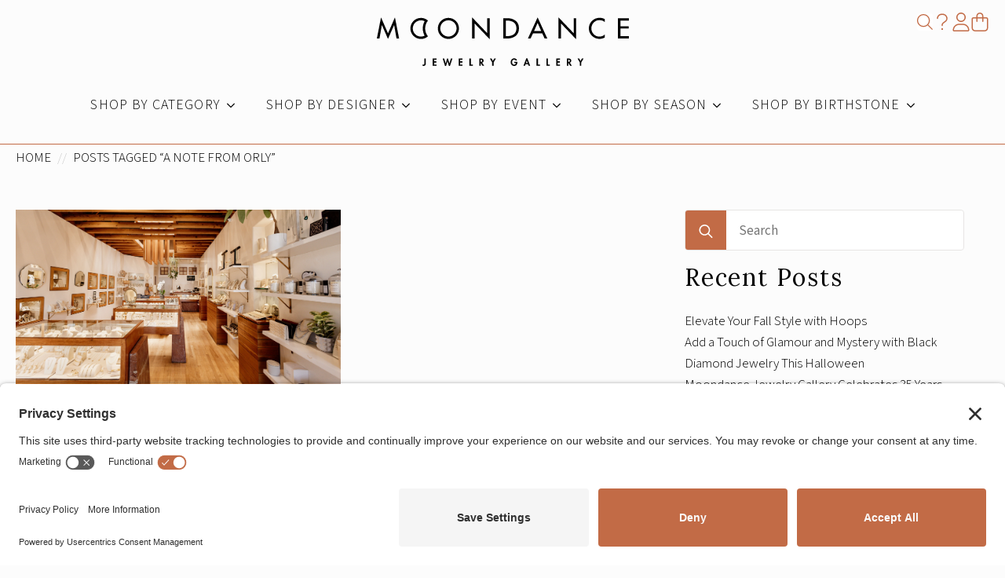

--- FILE ---
content_type: text/html; charset=UTF-8
request_url: https://moondancejewelry.com/blog/tag/a-note-from-orly/
body_size: 26479
content:
    <!doctype html>
    <html lang="en-US">

    <head>
        <meta charset="UTF-8">
        <meta name="viewport" content="width=device-width, initial-scale=1">
                    <link rel='stylesheet' href='https://moondancejewelry.com/app/plugins/breakdance/plugin/themeless/normalize.min.css'>
                <link rel='stylesheet' id='tribe-events-views-v2-bootstrap-datepicker-styles-css' href='https://moondancejewelry.com/app/plugins/the-events-calendar/vendor/bootstrap-datepicker/css/bootstrap-datepicker.standalone.min.css?ver=6.15.13' type='text/css' media='all' />
<link rel='stylesheet' id='tec-variables-skeleton-css' href='https://moondancejewelry.com/app/plugins/the-events-calendar/common/build/css/variables-skeleton.css?ver=6.10.1' type='text/css' media='all' />
<link rel='stylesheet' id='tribe-common-skeleton-style-css' href='https://moondancejewelry.com/app/plugins/the-events-calendar/common/build/css/common-skeleton.css?ver=6.10.1' type='text/css' media='all' />
<link rel='stylesheet' id='tribe-tooltipster-css-css' href='https://moondancejewelry.com/app/plugins/the-events-calendar/common/vendor/tooltipster/tooltipster.bundle.min.css?ver=6.10.1' type='text/css' media='all' />
<link rel='stylesheet' id='tribe-events-views-v2-skeleton-css' href='https://moondancejewelry.com/app/plugins/the-events-calendar/build/css/views-skeleton.css?ver=6.15.13' type='text/css' media='all' />
<meta name='robots' content='index, follow, max-image-preview:large, max-snippet:-1, max-video-preview:-1' />
<link rel="preconnect" href="//privacy-proxy.usercentrics.eu">
<link rel="preload" href="//privacy-proxy.usercentrics.eu/latest/uc-block.bundle.js" as="script">
<script type="application/javascript" src="https://privacy-proxy.usercentrics.eu/latest/uc-block.bundle.js"></script>
<script id="usercentrics-cmp" src="https://app.usercentrics.eu/browser-ui/latest/loader.js" data-settings-id="AtxikCAg2NDwVO"  async></script>
	<!-- This site is optimized with the Yoast SEO plugin v26.6 - https://yoast.com/wordpress/plugins/seo/ -->
	<title>A Note from Orly Archives - Moondance Jewelry Gallery</title>
	<link rel="canonical" href="https://moondancejewelry.com/blog/tag/a-note-from-orly/" />
	<meta property="og:locale" content="en_US" />
	<meta property="og:type" content="article" />
	<meta property="og:title" content="A Note from Orly Archives - Moondance Jewelry Gallery" />
	<meta property="og:url" content="https://moondancejewelry.com/blog/tag/a-note-from-orly/" />
	<meta property="og:site_name" content="Moondance Jewelry Gallery" />
	<meta name="twitter:card" content="summary_large_image" />
	<meta name="twitter:site" content="@moondancejewels" />
	<script type="application/ld+json" class="yoast-schema-graph">{"@context":"https://schema.org","@graph":[{"@type":"CollectionPage","@id":"https://moondancejewelry.com/blog/tag/a-note-from-orly/","url":"https://moondancejewelry.com/blog/tag/a-note-from-orly/","name":"A Note from Orly Archives - Moondance Jewelry Gallery","isPartOf":{"@id":"https://moondancejewelry.com/#website"},"breadcrumb":{"@id":"https://moondancejewelry.com/blog/tag/a-note-from-orly/#breadcrumb"},"inLanguage":"en-US"},{"@type":"BreadcrumbList","@id":"https://moondancejewelry.com/blog/tag/a-note-from-orly/#breadcrumb","itemListElement":[{"@type":"ListItem","position":1,"name":"Home","item":"https://moondancejewelry.com/"},{"@type":"ListItem","position":2,"name":"A Note from Orly"}]},{"@type":"WebSite","@id":"https://moondancejewelry.com/#website","url":"https://moondancejewelry.com/","name":"Moondance Jewelry Gallery","description":"Fine and Fashion Jewelry","publisher":{"@id":"https://moondancejewelry.com/#organization"},"potentialAction":[{"@type":"SearchAction","target":{"@type":"EntryPoint","urlTemplate":"https://moondancejewelry.com/?s={search_term_string}"},"query-input":{"@type":"PropertyValueSpecification","valueRequired":true,"valueName":"search_term_string"}}],"inLanguage":"en-US"},{"@type":"Organization","@id":"https://moondancejewelry.com/#organization","name":"Moondance Jewelry","url":"https://moondancejewelry.com/","logo":{"@type":"ImageObject","inLanguage":"en-US","@id":"https://moondancejewelry.com/#/schema/logo/image/","url":"https://moondancejewelry.com/wp-content/uploads/2018/11/moondance-logo-e1568146498925.png","contentUrl":"https://moondancejewelry.com/wp-content/uploads/2018/11/moondance-logo-e1568146498925.png","width":600,"height":133,"caption":"Moondance Jewelry"},"image":{"@id":"https://moondancejewelry.com/#/schema/logo/image/"},"sameAs":["https://www.facebook.com/MoondanceJewelryGallery/","https://x.com/moondancejewels","https://www.instagram.com/moondancejewelry/","https://www.pinterest.com/moondancejewelrygallery"]}]}</script>
	<!-- / Yoast SEO plugin. -->


<link rel='dns-prefetch' href='//www.googletagmanager.com' />
<!-- WP Fusion --><style type="text/css">.woocommerce .product .variations option:disabled { display: none; } </style><style id='wp-img-auto-sizes-contain-inline-css' type='text/css'>
img:is([sizes=auto i],[sizes^="auto," i]){contain-intrinsic-size:3000px 1500px}
/*# sourceURL=wp-img-auto-sizes-contain-inline-css */
</style>
<link rel='stylesheet' id='searchwp-results-page-css' href='https://moondancejewelry.com/app/plugins/searchwp/assets/css/frontend/results-page.css?ver=4.3.9' type='text/css' media='all' />
<meta name="generator" content="Site Kit by Google 1.168.0" /><meta name="tec-api-version" content="v1"><meta name="tec-api-origin" content="https://moondancejewelry.com"><link rel="alternate" href="https://moondancejewelry.com/wp-json/tribe/events/v1/events/?tags=a-note-from-orly" />	<noscript><style>.woocommerce-product-gallery{ opacity: 1 !important; }</style></noscript>
	
<!-- START Pixel Manager for WooCommerce -->

		<script>

			window.wpmDataLayer = window.wpmDataLayer || {};
			window.wpmDataLayer = Object.assign(window.wpmDataLayer, {"cart":{},"cart_item_keys":{},"version":{"number":"1.54.1","pro":true,"eligible_for_updates":true,"distro":"fms","beta":false,"show":true},"pixels":{"google":{"linker":{"settings":null},"user_id":true,"ads":{"conversion_ids":{"AW-827025743":"z8OhCIbTgswYEM_SrYoD"},"dynamic_remarketing":{"status":true,"id_type":"post_id","send_events_with_parent_ids":true},"google_business_vertical":"retail","phone_conversion_number":"","phone_conversion_label":""},"analytics":{"ga4":{"measurement_id":"G-LQ30VZGP54","parameters":{},"mp_active":true,"debug_mode":false,"page_load_time_tracking":true},"id_type":"post_id"},"tag_id":"AW-827025743","tag_id_suppressed":[],"tag_gateway":{"measurement_path":""},"tcf_support":false,"consent_mode":{"is_active":true,"wait_for_update":500,"ads_data_redaction":false,"url_passthrough":true}},"facebook":{"pixel_id":"1122642435732607","dynamic_remarketing":{"id_type":"post_id"},"capi":false,"advanced_matching":false,"exclusion_patterns":[],"fbevents_js_url":"https://connect.facebook.net/en_US/fbevents.js"}},"shop":{"list_name":"Blog Post | A Note from Orly: Shop Local","list_id":"blog_post_a-note-from-orly-shop-local","page_type":"blog_post","currency":"USD","selectors":{"addToCart":[],"beginCheckout":[]},"order_duplication_prevention":true,"view_item_list_trigger":{"test_mode":false,"background_color":"green","opacity":0.5,"repeat":true,"timeout":1000,"threshold":0.8},"variations_output":true,"session_active":false},"page":{"id":7972,"title":"A Note from Orly: Shop Local","type":"post","categories":[{"term_id":2157,"name":"NEWS","slug":"news","term_group":0,"term_taxonomy_id":2157,"taxonomy":"category","description":"","parent":0,"count":20,"filter":"raw","cat_ID":2157,"category_count":20,"category_description":"","cat_name":"NEWS","category_nicename":"news","category_parent":0}],"parent":{"id":0,"title":"A Note from Orly: Shop Local","type":"post","categories":[{"term_id":2157,"name":"NEWS","slug":"news","term_group":0,"term_taxonomy_id":2157,"taxonomy":"category","description":"","parent":0,"count":20,"filter":"raw","cat_ID":2157,"category_count":20,"category_description":"","cat_name":"NEWS","category_nicename":"news","category_parent":0}]}},"general":{"user_logged_in":false,"scroll_tracking_thresholds":[],"page_id":7972,"exclude_domains":[],"server_2_server":{"active":true,"user_agent_exclude_patterns":[],"ip_exclude_list":[],"pageview_event_s2s":{"is_active":false,"pixels":["facebook"]}},"consent_management":{"explicit_consent":true,"restricted_regions":["US","AT","BE","BG","CY","CZ","DE","DK","EE","ES","FI","FR","GR","HR","HU","IE","IT","LT","LU","LV","MT","NL","PL","PT","RO","SE","SI","SK"]},"lazy_load_pmw":true,"chunk_base_path":"https://moondancejewelry.com/app/plugins/pixel-manager-pro-for-woocommerce/js/public/pro/","modules":{"load_deprecated_functions":true}}});

		</script>

		
<!-- END Pixel Manager for WooCommerce -->
<link rel="icon" href="https://moondancejewelry.com/app/uploads/2018/11/cropped-moondance-favicon-100x100.png" sizes="32x32" />
<link rel="icon" href="https://moondancejewelry.com/app/uploads/2018/11/cropped-moondance-favicon-300x300.png" sizes="192x192" />
<link rel="apple-touch-icon" href="https://moondancejewelry.com/app/uploads/2018/11/cropped-moondance-favicon-300x300.png" />
<meta name="msapplication-TileImage" content="https://moondancejewelry.com/app/uploads/2018/11/cropped-moondance-favicon-300x300.png" />
<!-- [HEADER ASSETS] -->
<link rel="stylesheet" href="https://moondancejewelry.com/app/plugins/breakdance/subplugins/breakdance-woocommerce/css/breakdance-woocommerce.css" />

<link rel="stylesheet" href="https://moondancejewelry.com/app/plugins/breakdance/subplugins/breakdance-elements/dependencies-files/breakdance-posts@1/posts.css?bd_ver=2.6.1" />
<link rel="stylesheet" href="https://moondancejewelry.com/app/plugins/breakdance/subplugins/breakdance-elements/dependencies-files/awesome-menu@1/awesome-menu.css?bd_ver=2.6.1" />
<link rel="stylesheet" href="https://moondancejewelry.com/app/plugins/breakdance/subplugins/breakdance-elements/dependencies-files/awesome-form@1/css/form.css?bd_ver=2.6.1" />
<link rel="stylesheet" href="https://moondancejewelry.com/app/plugins/breakdance/subplugins/breakdance-elements/dependencies-files/popups@1/popups.css?bd_ver=2.6.1" />
<link rel="stylesheet" href="https://fonts.googleapis.com/css2?family=Source Sans 3:ital,wght@0,100;0,200;0,300;0,400;0,500;0,600;0,700;0,800;0,900;1,100;1,200;1,300;1,400;1,500;1,600;1,700;1,800;1,900&family=Lora:ital,wght@0,100;0,200;0,300;0,400;0,500;0,600;0,700;0,800;0,900;1,100;1,200;1,300;1,400;1,500;1,600;1,700;1,800;1,900&display=swap" />

<link rel="stylesheet" href="https://moondancejewelry.com/app/uploads/breakdance/css/post-33691-defaults.css?v=098faf93faa6163f0072f20f1e46883a" />

<link rel="stylesheet" href="https://moondancejewelry.com/app/uploads/breakdance/css/post-33720-defaults.css?v=d46f071cf72b1792f61f67677fc1d1dc" />

<link rel="stylesheet" href="https://moondancejewelry.com/app/uploads/breakdance/css/post-33693-defaults.css?v=a07b5c82b3b5465c7338e27779a869b2" />

<link rel="stylesheet" href="https://moondancejewelry.com/app/uploads/breakdance/css/post-33696-defaults.css?v=13d79079d6892dc6456309a25f479e8f" />

<link rel="stylesheet" href="https://moondancejewelry.com/app/uploads/breakdance/css/post-33156-defaults.css?v=5a465a27d3c8f0a4f65205b99b4f7396" />

<link rel="stylesheet" href="https://moondancejewelry.com/app/uploads/breakdance/css/post-33175-defaults.css?v=c13ab5035bab18c05199eebb7624f1d4" />

<link rel="stylesheet" href="https://moondancejewelry.com/app/uploads/breakdance/css/post-33865-defaults.css?v=5c6bc1df883e549120fd8b4bc3ac440a" />

<link rel="stylesheet" href="https://moondancejewelry.com/app/uploads/breakdance/css/post-33641-defaults.css?v=34f3a10dc7a8cadd3b1fd2c966d50393" />

<link rel="stylesheet" href="https://moondancejewelry.com/app/uploads/breakdance/css/post-35488-defaults.css?v=dbbe057537c4ebfda1d71841573d738d" />

<link rel="stylesheet" href="https://moondancejewelry.com/app/uploads/breakdance/css/global-settings.css?v=3d05e484da5510a7abafa69efb0ac3d9" />

<link rel="stylesheet" href="https://moondancejewelry.com/app/uploads/breakdance/css/selectors.css?v=c204e630f8052251cc692cba58289da5" />

<link rel="stylesheet" href="https://moondancejewelry.com/app/uploads/breakdance/css/post-33720.css?v=f08446c6c46273565fec46fd2d45e12c" />

<link rel="stylesheet" href="https://moondancejewelry.com/app/uploads/breakdance/css/post-33693.css?v=f82b2af2f8ceb445b945fec1c80e86ff" />

<link rel="stylesheet" href="https://moondancejewelry.com/app/uploads/breakdance/css/post-33696.css?v=6fe41f6de7ac77f0198f30e69bb92e6d" />

<link rel="stylesheet" href="https://moondancejewelry.com/app/uploads/breakdance/css/post-33156.css?v=9292934eaea4f7f200b167b624eb852e" />

<link rel="stylesheet" href="https://moondancejewelry.com/app/uploads/breakdance/css/post-33175.css?v=63d8d860dfb609d831c2dad72bc76299" />

<link rel="stylesheet" href="https://moondancejewelry.com/app/uploads/breakdance/css/post-33865.css?v=86fc9781d7e315f5968a7e1e07a64149" />

<link rel="stylesheet" href="https://moondancejewelry.com/app/uploads/breakdance/css/post-33641.css?v=c947fbb65822bd1ff11b4dfa632f3292" />

<link rel="stylesheet" href="https://moondancejewelry.com/app/uploads/breakdance/css/post-35488.css?v=5a2fe1a58c969b16a12600632c29edfb" />
<!-- [/EOF HEADER ASSETS] -->
<meta name="google-site-verification" content="g64Uk5NBHGP-gDqmJ2l1nwFQwJaSO5V5xiyX9ZgWVu4" />
<meta name="google-site-verification" content="Hm3O2zDhk6dsX5uJWJ121KDL8BsfGbxmTNnQkqGjwAc" />
<!-- Google tag (gtag.js) -->
<script async src="https://www.googletagmanager.com/gtag/js?id=AW-827025743"></script>
<script>
  window.dataLayer = window.dataLayer || [];
  function gtag(){dataLayer.push(arguments);}
  gtag('js', new Date());

  gtag('config', 'AW-827025743');
</script>    </head>
    
    <body class="archive tag tag-a-note-from-orly tag-2165 wp-custom-logo wp-theme-breakdance-zero breakdance theme-breakdance-zero woocommerce-no-js tribe-no-js">
            <header id="main-header" class="bde-header-builder-33156-100 bde-header-builder bde-header-builder--sticky-scroll-slide">

<div class="bde-header-builder__container"><div class="bde-div-33156-122 bde-div">
  
  
	



<div class="bde-div-33156-124 bde-div">
  
  
	




</div><div id="website-logo" class="bde-icon-33156-102 bde-icon">

    
                    
            
            

    
    
    
    
                            
    <a class="breakdance-link bde-icon-icon breakdance-icon-atom" href="https://moondancejewelry.com" target="_self" data-type="url"  aria-label="Moondance Jewelry Gallery logo" >

    
                    <svg xmlns="http://www.w3.org/2000/svg" width="321" height="62.19" viewBox="0 0 321 62.19">
  <g id="slogan">
    <path d="m62.21,52.69v6.95c-.03.25-.08.49-.15.73-.08.28-.21.54-.37.78-.47.67-1.25,1.05-2.07,1-.35,0-.69-.09-1-.25-.32-.15-.61-.36-.85-.62l1.17-1.28c.06.16.15.3.28.41.11.11.26.18.42.19.09,0,.18,0,.26-.05.07-.03.14-.08.19-.14.05-.07.09-.14.13-.21.05-.09.08-.18.1-.28,0-.11,0-.21.06-.29v-6.94s1.83,0,1.83,0Z" stroke-width="0"/>
    <path d="m75.88,54.26h-3v2h2.87v1.57h-2.86v2.5h3v1.57h-4.8v-9.21h4.79v1.57Z" stroke-width="0"/>
    <path d="m85.74,52.69l1.86,6.31h0l1.84-6.43h1.06l1.95,6.43h0l1.82-6.31h1.89l-3.13,9.43h-1.31l-1.84-6h0l-1.74,6h-1.35l-2.94-9.43h1.89Z" stroke-width="0"/>
    <path d="m109.06,54.26h-3v2h2.94v1.57h-2.88v2.5h3v1.57h-4.79v-9.21h4.79s-.06,1.57-.06,1.57Z" stroke-width="0"/>
    <path d="m119.67,52.69v7.68h2.55v1.57h-4.36v-9.25h1.81Z" stroke-width="0"/>
    <path d="m134,58l2.61,3.9h-2.18l-2.24-3.73h0v3.73h-1.8v-9.21h2.44c.81-.05,1.62.19,2.27.68.58.54.88,1.32.82,2.11,0,.59-.17,1.18-.5,1.67-.33.48-.85.78-1.42.85h0Zm-1.84-3.88v2.88h.23c.44.03.88-.08,1.26-.31.32-.27.49-.69.44-1.11.05-.41-.11-.82-.44-1.08-.38-.21-.81-.31-1.24-.29l-.25-.09h0Z" stroke-width="0"/>
    <path d="m146.86,57.7l-2.87-5h2.1l1.62,3.22,1.76-3.22h2.11l-2.92,5v4.24h-1.8v-4.24Z" stroke-width="0"/>
    <path d="m175,57h4v.23c0,.64-.08,1.27-.25,1.88-.16.57-.42,1.1-.75,1.59-.35.47-.8.84-1.33,1.09-.58.27-1.22.41-1.86.4-.83,0-1.64-.23-2.33-.69-.67-.44-1.21-1.05-1.55-1.77-.35-.74-.54-1.56-.53-2.38-.03-1.27.42-2.51,1.25-3.47.82-.95,2.02-1.47,3.27-1.43.73,0,1.45.19,2.08.55.65.39,1.16.96,1.49,1.64l-1.59.85c-.18-.42-.48-.79-.85-1.06-.37-.27-.81-.41-1.26-.41-.77-.02-1.49.35-1.91,1-.46.68-.7,1.47-.69,2.29,0,.52.09,1.04.28,1.53.19.47.5.89.89,1.21.4.33.92.51,1.44.5.55.03,1.1-.17,1.5-.55.4-.39.64-.92.65-1.48h-2s.05-1.52.05-1.52Z" stroke-width="0"/>
    <path d="m192.58,60h-3.22l-.76,1.95h-1.9l3.61-9.49h1.39l3.51,9.49h-1.92s-.71-1.95-.71-1.95Zm-.51-1.47l-1.15-3.36h0l-1,3.36h2.15Z" stroke-width="0"/>
    <path d="m205.17,52.69v7.68h2.56v1.57h-4.36v-9.25h1.8Z" stroke-width="0"/>
    <path d="m217.71,52.69v7.68h2.55v1.57h-4.35v-9.25h1.8Z" stroke-width="0"/>
    <path d="m233.23,54.26h-3v2h2.87v1.57h-2.87v2.5h3v1.57h-4.79v-9.21h4.79v1.57Z" stroke-width="0"/>
    <path d="m245.68,58l2.61,3.9h-2.18l-2.25-3.73h0v3.73h-1.86v-9.21h2.45c.81-.05,1.61.19,2.26.68.59.54.89,1.32.83,2.11,0,.6-.17,1.18-.51,1.67-.31.46-.8.77-1.35.85Zm-1.84-3.88v2.88h.23c.44.03.88-.08,1.26-.31.32-.28.48-.69.43-1.11.06-.41-.11-.82-.43-1.08-.38-.21-.81-.31-1.25-.29l-.24-.09h0Z" stroke-width="0"/>
    <path d="m258.5,57.7l-2.87-5h2.09l1.62,3.22,1.77-3.22h2.11l-2.92,5v4.24h-1.8v-4.24h0Z" stroke-width="0"/>
  </g>
  <path d="m14.15,27.61L6.41,10h-.07l-3,17.06H0L5.28.14l8.87,20.35L23,.14l5.3,26.92h-3.3l-3-17.06h-.07l-7.78,17.61Z" stroke-width="0"/>
  <path d="m121.17,27.06V0l19.39,20.32V1.23h3.22v26.9l-19.39-20.32v19.25h-3.22Z" stroke-width="0"/>
  <path d="m161.12,27.06V1.23h5.34c3.74-.14,7.41,1.03,10.38,3.31,2.77,2.2,4.16,5.35,4.16,9.46s-1.36,7.46-4.07,9.7c-3,2.33-6.73,3.52-10.52,3.35h-5.29Zm3.22-22.88v19.94h1.13c1.59.02,3.18-.16,4.73-.52,1.37-.31,2.67-.85,3.85-1.6,1.17-.77,2.11-1.85,2.71-3.12.69-1.47,1.03-3.07,1-4.69.03-1.63-.31-3.25-1-4.73-.61-1.28-1.56-2.37-2.76-3.14-1.19-.75-2.49-1.3-3.85-1.63-1.54-.35-3.13-.53-4.71-.51h-1.1Z" stroke-width="0"/>
  <path d="m210.65,20.59h-11.85l-3,6.47h-3.4L204.73.14l12.33,26.92h-3.46l-2.95-6.47Zm-1.33-2.95l-4.59-10.45-4.59,10.45h9.18,0Z" stroke-width="0"/>
  <path d="m231.24,27.06V0l19.39,20.32V1.23h3.22v26.9l-19.39-20.32v19.25h-3.22Z" stroke-width="0"/>
  <path d="m290.27,2.43v3.74c-1.87-1.68-4.31-2.59-6.82-2.54-2.75-.05-5.38,1.08-7.24,3.1-1.96,1.98-3.04,4.66-3,7.45-.04,2.75,1.01,5.41,2.93,7.39,1.85,2.02,4.48,3.15,7.22,3.1,2.56.03,5.03-.93,6.91-2.67v3.8c-5.27,3.02-11.92,2.18-16.27-2.06-2.6-2.45-4.05-5.88-4-9.45-.08-3.64,1.37-7.15,4-9.67,2.58-2.59,6.11-4.01,9.76-3.94,2.29-.04,4.55.57,6.51,1.75h0Z" stroke-width="0"/>
  <path d="m307.13,27.06V1.23h13.87v2.95h-10.65v7.23h10.34v2.94h-10.34v9.77h10.65v2.94s-13.87,0-13.87,0Z" stroke-width="0"/>
  <path d="m91.1,3.83c5.74,0,10.39,4.64,10.4,10.38s-4.64,10.39-10.38,10.4c-5.74,0-10.39-4.64-10.4-10.38h0c0-5.73,4.65-10.38,10.38-10.39m0-3.06c-7.43,0-13.45,6.02-13.45,13.45s6.02,13.45,13.45,13.45,13.45-6.02,13.45-13.45h0c0-7.43-6.02-13.45-13.45-13.45Z" stroke-width="0"/>
  <path d="m56.14,3.83c1.64,0,3.25.41,4.7,1.17-3.2,5.76-3.2,12.76,0,18.52-5.11,2.6-11.37.57-13.97-4.55-2.6-5.11-.57-11.37,4.55-13.97,1.46-.74,3.08-1.13,4.72-1.13m0-3.06c-7.43,0-13.45,6.01-13.46,13.44,0,7.43,6.01,13.45,13.44,13.46,3.29,0,6.47-1.2,8.93-3.39-4.74-5.87-4.74-14.25,0-20.12-2.45-2.2-5.63-3.42-8.92-3.43v.04h0Z" stroke-width="0"/>
</svg>
        
        
        
                </a>

    


</div><div id="main-header-icons" class="bde-div-33156-145 bde-div">
  
  
	



<div class="bde-search-form-33156-144 bde-search-form">






      <button aria-label="Toggle search" aria-expanded="false" aria-controls="search-form-144" class="search-form__button search-form__button--full-screen js-search-form-expand-button">
                    <svg xmlns="http://www.w3.org/2000/svg" viewBox="0 0 512 512"><path d="M384 208A176 176 0 1 0 32 208a176 176 0 1 0 352 0zM343.3 366C307 397.2 259.7 416 208 416C93.1 416 0 322.9 0 208S93.1 0 208 0S416 93.1 416 208c0 51.7-18.8 99-50 135.3L510.5 487.9l-22.6 22.6L343.3 366z"/></svg>
            </button>
   


<form id="search-form-144" role="search" method="get" data-type="full-screen" aria-hidden="true" class="js-search-form search-form search-form--full-screen" action="https://moondancejewelry.com">
    <input type='hidden' name='post_type' value='product' />
  <div class="search-form__container">
   
   

  	
  	<label class="screen-reader-text" for="search-form-field-144">Search for:</label>
   
     

     
   
     

           <div class="search-form__lightbox js-search-form-lightbox">
        <div role="button" class="search-form__lightbox-close js-search-form-close">
            <svg width="100%" aria-hidden="true" class="search-form__icon--close" xmlns="http://www.w3.org/2000/svg" viewBox="0 0 320 512"><!--! Font Awesome Pro 6.0.0-beta2 by @fontawesome - https://fontawesome.com License - https://fontawesome.com/license (Commercial License) --><path d="M312.1 375c9.369 9.369 9.369 24.57 0 33.94s-24.57 9.369-33.94 0L160 289.9l-119 119c-9.369 9.369-24.57 9.369-33.94 0s-9.369-24.57 0-33.94L126.1 256L7.027 136.1c-9.369-9.369-9.369-24.57 0-33.94s24.57-9.369 33.94 0L160 222.1l119-119c9.369-9.369 24.57-9.369 33.94 0s9.369 24.57 0 33.94L193.9 256L312.1 375z"/></svg>

        </div>

        <div class="search-form__lightbox-bg js-search-form-lightbox-bg"></div>
       
      
     <div class="search-form__lightbox-container">
        <button type="submit" class="search-form__lightbox-button">
          		  	<svg xmlns="http://www.w3.org/2000/svg" viewBox="0 0 512 512"><path d="M384 208A176 176 0 1 0 32 208a176 176 0 1 0 352 0zM343.3 366C307 397.2 259.7 416 208 416C93.1 416 0 322.9 0 208S93.1 0 208 0S416 93.1 416 208c0 51.7-18.8 99-50 135.3L510.5 487.9l-22.6 22.6L343.3 366z"/></svg>
      	          </button>
        <input type="text" id="search-form-field-144" class="js-search-form-field search-form__field" placeholder="Search" value="" name="s" />
      </div>

    </div>
  
     
  </div>
</form>


</div><div class="bde-icon-33156-142 bde-icon">

    
                    
            
            

    
    
    
    
                            
    <a class="breakdance-link bde-icon-icon breakdance-icon-atom" href="https://moondancejewelry.com/faqs/" target="_self" data-type="url"  aria-label="Frequently Asked Questions" >

    
                    <svg xmlns="http://www.w3.org/2000/svg" viewBox="0 0 320 512"><path d="M144 64c-53 0-96 43-96 96c0 8.8-7.2 16-16 16s-16-7.2-16-16C16 89.3 73.3 32 144 32h32c70.7 0 128 57.3 128 128c0 35.3-16.6 68.4-44.8 89.6l-60.8 45.6C184.3 305.8 176 322.4 176 340v12c0 8.8-7.2 16-16 16s-16-7.2-16-16V340c0-27.7 13-53.8 35.2-70.4L240 224c20.1-15.1 32-38.8 32-64c0-53-43-96-96-96H144zm-8 384a24 24 0 1 1 48 0 24 24 0 1 1 -48 0z"/></svg>
        
        
        
                </a>

    


</div><div class="bde-icon-33156-143 bde-icon">

    
                    
            
            

    
    
    
    
                            
    <a class="breakdance-link bde-icon-icon breakdance-icon-atom" href="https://moondancejewelry.com/my-account/" target="_self" data-type="url"  aria-label="User Account" >

    
                    <svg xmlns="http://www.w3.org/2000/svg" viewBox="0 0 448 512"><path d="M224 256c70.7 0 128-57.31 128-128s-57.3-128-128-128C153.3 0 96 57.31 96 128S153.3 256 224 256zM224 32c52.94 0 96 43.06 96 96c0 52.93-43.06 96-96 96S128 180.9 128 128C128 75.06 171.1 32 224 32zM274.7 304H173.3C77.61 304 0 381.6 0 477.3c0 19.14 15.52 34.67 34.66 34.67h378.7C432.5 512 448 496.5 448 477.3C448 381.6 370.4 304 274.7 304zM413.3 480H34.66C33.2 480 32 478.8 32 477.3C32 399.4 95.4 336 173.3 336h101.3C352.6 336 416 399.4 416 477.3C416 478.8 414.8 480 413.3 480z"/></svg>
        
        
        
                </a>

    


</div><div class="bde-div-33156-164 bde-div">
  
  
	



<a class="bde-container-link-33156-168 bde-container-link breakdance-link" href="https://moondancejewelry.com/bag/" target="_self" data-type="url">
  
  
	



<div class="bde-code-block-33156-165 bde-code-block">

  <span class="visually-hidden">Shopping Bag</span>


</div><div id="bag-icon" class="bde-icon-33156-141 bde-icon">

    
            <div class="bde-icon-icon breakdance-icon-atom" >
    
                    <svg xmlns="http://www.w3.org/2000/svg" viewBox="0 0 448 512"><path d="M160 96v32H288V96c0-35.3-28.7-64-64-64s-64 28.7-64 64zm-32 64H48c-8.8 0-16 7.2-16 16V416c0 35.3 28.7 64 64 64H352c35.3 0 64-28.7 64-64V176c0-8.8-7.2-16-16-16H320v80c0 8.8-7.2 16-16 16s-16-7.2-16-16V160H160v80c0 8.8-7.2 16-16 16s-16-7.2-16-16V160zm0-32V96c0-53 43-96 96-96s96 43 96 96v32h80c26.5 0 48 21.5 48 48V416c0 53-43 96-96 96H96c-53 0-96-43-96-96V176c0-26.5 21.5-48 48-48h80z"/></svg>
        
        
        
            </div>
    


</div>

</a>
</div>
</div><div id="main-navigation" class="bde-menu-33156-104 bde-menu">


      
        
    <nav class="breakdance-menu breakdance-menu--collapse    ">
    <button class="breakdance-menu-toggle breakdance-menu-toggle--squeeze" type="button" aria-label="Open Menu" aria-expanded="false" aria-controls="menu-104">
                  <span class="breakdance-menu-toggle-icon">
            <span class="breakdance-menu-toggle-lines"></span>
          </span>
            </button>
    
  <ul class="breakdance-menu-list" id="menu-104">
              
      <li class="breakdance-menu-topbar">
              <span class="breakdance-menu-topbar-logo">
                                </span>
      
              <button class="breakdance-menu-close-button" type="button">Close</button>
          </li>
  
    <li class="bde-menu-dropdown-33156-130 bde-menu-dropdown breakdance-menu-item">
<div class="breakdance-dropdown ">
    <div class="breakdance-dropdown-toggle">
            
              <button class="breakdance-menu-link" type="button" aria-expanded="false" aria-controls="dropdown-130" >
          Shop By Category
        </button>
      
      <button class="breakdance-menu-link-arrow" type="button" aria-expanded="false" aria-controls="dropdown-130" aria-label="Shop By Category Submenu"></button>
    </div>

    <div class="breakdance-dropdown-floater" aria-hidden="true" id="dropdown-130">
        <div class="breakdance-dropdown-body">
              <div class="breakdance-dropdown-section breakdance-dropdown-section--">
    <div class="breakdance-dropdown-columns">
              <div class="breakdance-dropdown-column ">
          
          <ul class="breakdance-dropdown-links">
                                <li class="breakdance-dropdown-item">
            
            
            

    
    
    
    
    
    <a class="breakdance-link breakdance-dropdown-link" href="https://moondancejewelry.com/shop/" target="_self" data-type="url"  >

      
      <span class="breakdance-dropdown-link__label">
                  <span class="breakdance-dropdown-link__text">All</span>
        
              </span>
        </a>

  </li>

                                <li class="breakdance-dropdown-item">
            
            
            

    
    
    
    
    
    <a class="breakdance-link breakdance-dropdown-link" href="https://moondancejewelry.com/shop/product-category/earrings/" target="_self" data-type="url"  >

      
      <span class="breakdance-dropdown-link__label">
                  <span class="breakdance-dropdown-link__text">Earrings</span>
        
              </span>
        </a>

  </li>

                                <li class="breakdance-dropdown-item">
            
            
            

    
    
    
    
    
    <a class="breakdance-link breakdance-dropdown-link" href="https://moondancejewelry.com/shop/product-category/necklaces/" target="_self" data-type="url"  >

      
      <span class="breakdance-dropdown-link__label">
                  <span class="breakdance-dropdown-link__text">Necklaces</span>
        
              </span>
        </a>

  </li>

                                <li class="breakdance-dropdown-item">
            
            
            

    
    
    
    
    
    <a class="breakdance-link breakdance-dropdown-link" href="https://moondancejewelry.com/shop/product-category/bracelets/" target="_self" data-type="url"  >

      
      <span class="breakdance-dropdown-link__label">
                  <span class="breakdance-dropdown-link__text">Bracelets</span>
        
              </span>
        </a>

  </li>

                                <li class="breakdance-dropdown-item">
            
            
            

    
    
    
    
    
    <a class="breakdance-link breakdance-dropdown-link" href="https://moondancejewelry.com/shop/product-category/rings/" target="_self" data-type="url"  >

      
      <span class="breakdance-dropdown-link__label">
                  <span class="breakdance-dropdown-link__text">Rings</span>
        
              </span>
        </a>

  </li>

                                <li class="breakdance-dropdown-item">
            
            
            

    
    
    
    
    
    <a class="breakdance-link breakdance-dropdown-link" href="https://moondancejewelry.com/shop/product-category/gift-certificate/" target="_self" data-type="url"  >

      
      <span class="breakdance-dropdown-link__label">
                  <span class="breakdance-dropdown-link__text">Gift Cards</span>
        
              </span>
        </a>

  </li>

                      </ul>
        </div>
              <div class="breakdance-dropdown-column ">
          
          <ul class="breakdance-dropdown-links">
                                <li class="breakdance-dropdown-item">
            
            
            

    
    
    
    
    
    <a class="breakdance-link breakdance-dropdown-link" href="https://moondancejewelry.com/shop/collection/personalization/" target="_self" data-type="url"  >

      
      <span class="breakdance-dropdown-link__label">
                  <span class="breakdance-dropdown-link__text">Personalization</span>
        
              </span>
        </a>

  </li>

                                <li class="breakdance-dropdown-item">
            
            
            

    
    
    
    
    
    <a class="breakdance-link breakdance-dropdown-link" href="https://moondancejewelry.com/shop/collection/quick-ship/" target="_self" data-type="url"  >

      
      <span class="breakdance-dropdown-link__label">
                  <span class="breakdance-dropdown-link__text">Quick Shipping</span>
        
              </span>
        </a>

  </li>

                                <li class="breakdance-dropdown-item">
            
            
            

    
    
    
    
    
    <a class="breakdance-link breakdance-dropdown-link" href="https://moondancejewelry.com/shop/?_jewelry=fashion" target="_self" data-type="url"  >

      
      <span class="breakdance-dropdown-link__label">
                  <span class="breakdance-dropdown-link__text">Fashion</span>
        
              </span>
        </a>

  </li>

                                <li class="breakdance-dropdown-item">
            
            
            

    
    
    
    
    
    <a class="breakdance-link breakdance-dropdown-link" href="https://moondancejewelry.com/shop/collection/jewelry-under-500/" target="_self" data-type="url"  >

      
      <span class="breakdance-dropdown-link__label">
                  <span class="breakdance-dropdown-link__text">Under $500</span>
        
              </span>
        </a>

  </li>

                                <li class="breakdance-dropdown-item">
            
            
            

    
    
    
    
    
    <a class="breakdance-link breakdance-dropdown-link" href="https://moondancejewelry.com/shop/product-category/home-gifts/" target="_self" data-type="url"  >

      
      <span class="breakdance-dropdown-link__label">
                  <span class="breakdance-dropdown-link__text">Home + Gifts</span>
        
              </span>
        </a>

  </li>

                                <li class="breakdance-dropdown-item">
            
            
            

    
    
    
    
    
    <a class="breakdance-link breakdance-dropdown-link" href="https://moondancejewelry.com/shop/collection/favorites/" target="_self" data-type="url"  >

      
      <span class="breakdance-dropdown-link__label">
                  <span class="breakdance-dropdown-link__text">Staff Favorites</span>
        
              </span>
        </a>

  </li>

                                <li class="breakdance-dropdown-item">
            
            
            

    
    
    
    
    
    <a class="breakdance-link breakdance-dropdown-link" href="https://moondancejewelry.com/shop/collection/get-the-look/" target="_self" data-type="url"  >

      
      <span class="breakdance-dropdown-link__label">
                  <span class="breakdance-dropdown-link__text">Get The Look</span>
        
              </span>
        </a>

  </li>

                      </ul>
        </div>
          </div>
  </div>


                    </div>
    </div>
</div>

</li><li class="bde-menu-custom-dropdown-33156-149 bde-menu-custom-dropdown breakdance-menu-item">
<div class="breakdance-dropdown breakdance-dropdown--custom">
    <div class="breakdance-dropdown-toggle">
            
              <button class="breakdance-menu-link" type="button" aria-expanded="false" aria-controls="dropdown-149" >
          Shop By Designer
        </button>
      
      <button class="breakdance-menu-link-arrow" type="button" aria-expanded="false" aria-controls="dropdown-149" aria-label="Shop By Designer Submenu"></button>
    </div>

    <div class="breakdance-dropdown-floater" aria-hidden="true" id="dropdown-149">
        <div class="breakdance-dropdown-body">
            <div class="breakdance-dropdown-custom-content">
                <div class="bde-code-block-33156-152 bde-code-block">

  <ul class="breakdance-dropdown-links shop-by-designer columns-2"><li class="breakdance-dropdown-item"><a class="breakdance-dropdown-link md-peach" href="https://moondancejewelry.com/shop/designer/moondance/"><span class="breakdance-dropdown-link__text">Moondance Collection</span></a></li><li class="breakdance-dropdown-item"><a class="breakdance-dropdown-link" href="https://moondancejewelry.com/shop/designer/ariel-gordon-jewelry/"><span class="breakdance-dropdown-link__text">Ariel Gordon Jewelry</span></a></li>
<li class="breakdance-dropdown-item"><a class="breakdance-dropdown-link" href="https://moondancejewelry.com/shop/designer/feel-good-fine-jewelry/"><span class="breakdance-dropdown-link__text">Feel Good Fine Jewelry</span></a></li>
<li class="breakdance-dropdown-item"><a class="breakdance-dropdown-link" href="https://moondancejewelry.com/shop/designer/ila/"><span class="breakdance-dropdown-link__text">ILA</span></a></li>
<li class="breakdance-dropdown-item"><a class="breakdance-dropdown-link" href="https://moondancejewelry.com/shop/designer/jack-g/"><span class="breakdance-dropdown-link__text">Jack + G</span></a></li>
<li class="breakdance-dropdown-item"><a class="breakdance-dropdown-link" href="https://moondancejewelry.com/shop/designer/jaine-k/"><span class="breakdance-dropdown-link__text">Jaine K</span></a></li>
<li class="breakdance-dropdown-item"><a class="breakdance-dropdown-link" href="https://moondancejewelry.com/shop/designer/jurate/"><span class="breakdance-dropdown-link__text">Jurate</span></a></li>
<li class="breakdance-dropdown-item"><a class="breakdance-dropdown-link" href="https://moondancejewelry.com/shop/designer/kanwar-creations/"><span class="breakdance-dropdown-link__text">Kanwar Creations</span></a></li>
<li class="breakdance-dropdown-item"><a class="breakdance-dropdown-link" href="https://moondancejewelry.com/shop/designer/kothari/"><span class="breakdance-dropdown-link__text">Kothari</span></a></li>
<li class="breakdance-dropdown-item"><a class="breakdance-dropdown-link" href="https://moondancejewelry.com/shop/designer/kyle-chan/"><span class="breakdance-dropdown-link__text">Kyle Chan</span></a></li>
<li class="breakdance-dropdown-item"><a class="breakdance-dropdown-link" href="https://moondancejewelry.com/shop/designer/la-kaiser/"><span class="breakdance-dropdown-link__text">La Kaiser</span></a></li>
<li class="breakdance-dropdown-item"><a class="breakdance-dropdown-link" href="https://moondancejewelry.com/shop/designer/lizzie-fortunato/"><span class="breakdance-dropdown-link__text">Lizzie Fortunato</span></a></li>
<li class="breakdance-dropdown-item"><a class="breakdance-dropdown-link" href="https://moondancejewelry.com/shop/designer/mickey-lynn/"><span class="breakdance-dropdown-link__text">Mickey Lynn</span></a></li>
<li class="breakdance-dropdown-item"><a class="breakdance-dropdown-link" href="https://moondancejewelry.com/shop/designer/ponte-vecchio-gioielli/"><span class="breakdance-dropdown-link__text">Ponte Vecchio Gioielli</span></a></li>
<li class="breakdance-dropdown-item"><a class="breakdance-dropdown-link" href="https://moondancejewelry.com/shop/designer/rachel-reid/"><span class="breakdance-dropdown-link__text">Rachel Reid</span></a></li>
<li class="breakdance-dropdown-item"><a class="breakdance-dropdown-link" href="https://moondancejewelry.com/shop/designer/ralla-designs/"><span class="breakdance-dropdown-link__text">Ralla Designs</span></a></li>
<li class="breakdance-dropdown-item"><a class="breakdance-dropdown-link" href="https://moondancejewelry.com/shop/designer/shain-leyton-jewelry/"><span class="breakdance-dropdown-link__text">Shain Leyton Jewelry</span></a></li>
<li class="breakdance-dropdown-item"><a class="breakdance-dropdown-link" href="https://moondancejewelry.com/shop/designer/swati-dhanak/"><span class="breakdance-dropdown-link__text">Swati Dhanak</span></a></li>
<li class="breakdance-dropdown-item"><a class="breakdance-dropdown-link" href="https://moondancejewelry.com/shop/designer/tai-rittichai/"><span class="breakdance-dropdown-link__text">Tai Fine</span></a></li>
<li class="breakdance-dropdown-item"><a class="breakdance-dropdown-link" href="https://moondancejewelry.com/shop/designer/vivaan/"><span class="breakdance-dropdown-link__text">VIVAAN</span></a></li>
<li class="breakdance-dropdown-item"><a class="breakdance-dropdown-link" href="https://moondancejewelry.com/shop/designer/voyage-et-cie/"><span class="breakdance-dropdown-link__text">Voyage et Cie</span></a></li>
<li class="breakdance-dropdown-item"><a class="breakdance-dropdown-link" href="https://moondancejewelry.com/shop/designer/wolf/"><span class="breakdance-dropdown-link__text">Wolf</span></a></li>
<li class="breakdance-dropdown-item"><a class="breakdance-dropdown-link" href="https://moondancejewelry.com/shop/designer/zoe-chicco/"><span class="breakdance-dropdown-link__text">Zoe Chicco</span></a></li></ul>


</div>
            </div>
        </div>
    </div>
</div>

</li><li class="bde-menu-dropdown-33156-131 bde-menu-dropdown breakdance-menu-item">
<div class="breakdance-dropdown ">
    <div class="breakdance-dropdown-toggle">
            
              <button class="breakdance-menu-link" type="button" aria-expanded="false" aria-controls="dropdown-131" >
          Shop By Event
        </button>
      
      <button class="breakdance-menu-link-arrow" type="button" aria-expanded="false" aria-controls="dropdown-131" aria-label="Shop By Event Submenu"></button>
    </div>

    <div class="breakdance-dropdown-floater" aria-hidden="true" id="dropdown-131">
        <div class="breakdance-dropdown-body">
              <div class="breakdance-dropdown-section breakdance-dropdown-section--">
    <div class="breakdance-dropdown-columns">
              <div class="breakdance-dropdown-column ">
          
          <ul class="breakdance-dropdown-links">
                                <li class="breakdance-dropdown-item">
            
            
            

    
    
    
    
    
    <a class="breakdance-link breakdance-dropdown-link" href="https://moondancejewelry.com/shop/collection/valentines-day/" target="_self" data-type="url"  >

      
      <span class="breakdance-dropdown-link__label">
                  <span class="breakdance-dropdown-link__text">Valentine's Day</span>
        
              </span>
        </a>

  </li>

                                <li class="breakdance-dropdown-item">
            
            
            

    
    
    
    
    
    <a class="breakdance-link breakdance-dropdown-link" href="https://moondancejewelry.com/shop/collection/mothers-day/" target="_self" data-type="url"  >

      
      <span class="breakdance-dropdown-link__label">
                  <span class="breakdance-dropdown-link__text">Mother's Day</span>
        
              </span>
        </a>

  </li>

                                <li class="breakdance-dropdown-item">
            
            
            

    
    
    
    
    
    <a class="breakdance-link breakdance-dropdown-link" href="https://moondancejewelry.com/shop/collection/weddings/" target="_self" data-type="url"  >

      
      <span class="breakdance-dropdown-link__label">
                  <span class="breakdance-dropdown-link__text">Weddings</span>
        
              </span>
        </a>

  </li>

                                <li class="breakdance-dropdown-item">
            
            
            

    
    
    
    
    
    <a class="breakdance-link breakdance-dropdown-link" href="https://moondancejewelry.com/shop/collection/anniversary/" target="_self" data-type="url"  >

      
      <span class="breakdance-dropdown-link__label">
                  <span class="breakdance-dropdown-link__text">Anniversary</span>
        
              </span>
        </a>

  </li>

                                <li class="breakdance-dropdown-item">
            
            
            

    
    
    
    
    
    <a class="breakdance-link breakdance-dropdown-link" href="https://moondancejewelry.com/shop/collection/birthday/" target="_self" data-type="url"  >

      
      <span class="breakdance-dropdown-link__label">
                  <span class="breakdance-dropdown-link__text">Birthday</span>
        
              </span>
        </a>

  </li>

                                <li class="breakdance-dropdown-item">
            
            
            

    
    
    
    
    
    <a class="breakdance-link breakdance-dropdown-link" href="https://moondancejewelry.com/shop/collection/graduation/" target="_self" data-type="url"  >

      
      <span class="breakdance-dropdown-link__label">
                  <span class="breakdance-dropdown-link__text">Graduation</span>
        
              </span>
        </a>

  </li>

                                <li class="breakdance-dropdown-item">
            
            
            

    
    
    
    
    
    <a class="breakdance-link breakdance-dropdown-link" href="https://moondancejewelry.com/shop/collection/holiday-gift-guide/" target="_self" data-type="url"  >

      
      <span class="breakdance-dropdown-link__label">
                  <span class="breakdance-dropdown-link__text">Christmas/Hanukkah</span>
        
              </span>
        </a>

  </li>

                      </ul>
        </div>
          </div>
  </div>


                    </div>
    </div>
</div>

</li><li class="bde-menu-dropdown-33156-162 bde-menu-dropdown breakdance-menu-item">
<div class="breakdance-dropdown ">
    <div class="breakdance-dropdown-toggle">
            
              <button class="breakdance-menu-link" type="button" aria-expanded="false" aria-controls="dropdown-162" >
          Shop By Season
        </button>
      
      <button class="breakdance-menu-link-arrow" type="button" aria-expanded="false" aria-controls="dropdown-162" aria-label="Shop By Season Submenu"></button>
    </div>

    <div class="breakdance-dropdown-floater" aria-hidden="true" id="dropdown-162">
        <div class="breakdance-dropdown-body">
              <div class="breakdance-dropdown-section breakdance-dropdown-section--">
    <div class="breakdance-dropdown-columns">
              <div class="breakdance-dropdown-column ">
          
          <ul class="breakdance-dropdown-links">
                                <li class="breakdance-dropdown-item">
            
            
            

    
    
    
    
    
    <a class="breakdance-link breakdance-dropdown-link" href="https://moondancejewelry.com/shop/collection/winter-style/" target="_self" data-type="url"  >

      
      <span class="breakdance-dropdown-link__label">
                  <span class="breakdance-dropdown-link__text">Winter</span>
        
              </span>
        </a>

  </li>

                                <li class="breakdance-dropdown-item">
            
            
            

    
    
    
    
    
    <a class="breakdance-link breakdance-dropdown-link" href="https://moondancejewelry.com/shop/collection/spring-style/" target="_self" data-type="url"  >

      
      <span class="breakdance-dropdown-link__label">
                  <span class="breakdance-dropdown-link__text">Spring</span>
        
              </span>
        </a>

  </li>

                                <li class="breakdance-dropdown-item">
            
            
            

    
    
    
    
    
    <a class="breakdance-link breakdance-dropdown-link" href="https://moondancejewelry.com/shop/collection/summer-style/" target="_self" data-type="url"  >

      
      <span class="breakdance-dropdown-link__label">
                  <span class="breakdance-dropdown-link__text">Summer</span>
        
              </span>
        </a>

  </li>

                                <li class="breakdance-dropdown-item">
            
            
            

    
    
    
    
    
    <a class="breakdance-link breakdance-dropdown-link" href="https://moondancejewelry.com/shop/collection/autumn-style/" target="_self" data-type="url"  >

      
      <span class="breakdance-dropdown-link__label">
                  <span class="breakdance-dropdown-link__text">Autumn</span>
        
              </span>
        </a>

  </li>

                      </ul>
        </div>
          </div>
  </div>


                    </div>
    </div>
</div>

</li><li class="bde-menu-dropdown-33156-169 bde-menu-dropdown breakdance-menu-item">
<div class="breakdance-dropdown ">
    <div class="breakdance-dropdown-toggle">
            
              <button class="breakdance-menu-link" type="button" aria-expanded="false" aria-controls="dropdown-169" >
          Shop By Birthstone
        </button>
      
      <button class="breakdance-menu-link-arrow" type="button" aria-expanded="false" aria-controls="dropdown-169" aria-label="Shop By Birthstone Submenu"></button>
    </div>

    <div class="breakdance-dropdown-floater" aria-hidden="true" id="dropdown-169">
        <div class="breakdance-dropdown-body">
              <div class="breakdance-dropdown-section breakdance-dropdown-section--">
    <div class="breakdance-dropdown-columns">
              <div class="breakdance-dropdown-column ">
          
          <ul class="breakdance-dropdown-links">
                                <li class="breakdance-dropdown-item">
            
            
            

    
    
    
    
    
    <a class="breakdance-link breakdance-dropdown-link" href="https://moondancejewelry.com/shop/collection/january-birthstone/" target="_self" data-type="url"  >

      
      <span class="breakdance-dropdown-link__label">
                  <span class="breakdance-dropdown-link__text">January</span>
        
              </span>
        </a>

  </li>

                                <li class="breakdance-dropdown-item">
            
            
            

    
    
    
    
    
    <a class="breakdance-link breakdance-dropdown-link" href="https://moondancejewelry.com/shop/collection/february-birthstone/" target="_self" data-type="url"  >

      
      <span class="breakdance-dropdown-link__label">
                  <span class="breakdance-dropdown-link__text">February</span>
        
              </span>
        </a>

  </li>

                                <li class="breakdance-dropdown-item">
            
            
            

    
    
    
    
    
    <a class="breakdance-link breakdance-dropdown-link" href="https://moondancejewelry.com/shop/collection/march-birthstone/" target="_self" data-type="url"  >

      
      <span class="breakdance-dropdown-link__label">
                  <span class="breakdance-dropdown-link__text">March</span>
        
              </span>
        </a>

  </li>

                                <li class="breakdance-dropdown-item">
            
            
            

    
    
    
    
    
    <a class="breakdance-link breakdance-dropdown-link" href="https://moondancejewelry.com/shop/collection/april-birthstone/" target="_self" data-type="url"  >

      
      <span class="breakdance-dropdown-link__label">
                  <span class="breakdance-dropdown-link__text">April</span>
        
              </span>
        </a>

  </li>

                                <li class="breakdance-dropdown-item">
            
            
            

    
    
    
    
    
    <a class="breakdance-link breakdance-dropdown-link" href="https://moondancejewelry.com/shop/collection/may-birthstone/" target="_self" data-type="url"  >

      
      <span class="breakdance-dropdown-link__label">
                  <span class="breakdance-dropdown-link__text">May</span>
        
              </span>
        </a>

  </li>

                                <li class="breakdance-dropdown-item">
            
            
            

    
    
    
    
    
    <a class="breakdance-link breakdance-dropdown-link" href="https://moondancejewelry.com/shop/collection/june-birthstone/" target="_self" data-type="url"  >

      
      <span class="breakdance-dropdown-link__label">
                  <span class="breakdance-dropdown-link__text">June</span>
        
              </span>
        </a>

  </li>

                      </ul>
        </div>
              <div class="breakdance-dropdown-column ">
          
          <ul class="breakdance-dropdown-links">
                                <li class="breakdance-dropdown-item">
            
            
            

    
    
    
    
    
    <a class="breakdance-link breakdance-dropdown-link" href="https://moondancejewelry.com/shop/collection/july-birthstone/" target="_self" data-type="url"  >

      
      <span class="breakdance-dropdown-link__label">
                  <span class="breakdance-dropdown-link__text">July</span>
        
              </span>
        </a>

  </li>

                                <li class="breakdance-dropdown-item">
            
            
            

    
    
    
    
    
    <a class="breakdance-link breakdance-dropdown-link" href="https://moondancejewelry.com/shop/collection/august-birthstone/" target="_self" data-type="url"  >

      
      <span class="breakdance-dropdown-link__label">
                  <span class="breakdance-dropdown-link__text">August</span>
        
              </span>
        </a>

  </li>

                                <li class="breakdance-dropdown-item">
            
            
            

    
    
    
    
    
    <a class="breakdance-link breakdance-dropdown-link" href="https://moondancejewelry.com/shop/collection/september-birthstone/" target="_self" data-type="url"  >

      
      <span class="breakdance-dropdown-link__label">
                  <span class="breakdance-dropdown-link__text">September</span>
        
              </span>
        </a>

  </li>

                                <li class="breakdance-dropdown-item">
            
            
            

    
    
    
    
    
    <a class="breakdance-link breakdance-dropdown-link" href="https://moondancejewelry.com/shop/collection/october-birthstone/" target="_self" data-type="url"  >

      
      <span class="breakdance-dropdown-link__label">
                  <span class="breakdance-dropdown-link__text">October</span>
        
              </span>
        </a>

  </li>

                                <li class="breakdance-dropdown-item">
            
            
            

    
    
    
    
    
    <a class="breakdance-link breakdance-dropdown-link" href="https://moondancejewelry.com/shop/collection/november-birthstone/" target="_self" data-type="url"  >

      
      <span class="breakdance-dropdown-link__label">
                  <span class="breakdance-dropdown-link__text">November</span>
        
              </span>
        </a>

  </li>

                                <li class="breakdance-dropdown-item">
            
            
            

    
    
    
    
    
    <a class="breakdance-link breakdance-dropdown-link" href="https://moondancejewelry.com/shop/collection/december-birthstone/" target="_self" data-type="url"  >

      
      <span class="breakdance-dropdown-link__label">
                  <span class="breakdance-dropdown-link__text">December</span>
        
              </span>
        </a>

  </li>

                      </ul>
        </div>
          </div>
  </div>


                    </div>
    </div>
</div>

</li><li class="breakdance-menu-item-33156-147 breakdance-menu-item">
        
            
            

    
    
    
    
    
    <a class="breakdance-link breakdance-menu-link" href="https://moondancejewelry.com/my-account/" target="_self" data-type="url"  >
  My Account
    </a>

</li><li class="breakdance-menu-item-33156-148 breakdance-menu-item">
        
            
            

    
    
    
    
    
    <a class="breakdance-link breakdance-menu-link" href="https://moondancejewelry.com/faqs/" target="_self" data-type="url"  >
  FAQs
    </a>

</li>
  </ul>
  </nav>


</div>
</div></div>

<div class="bde-header-builder__header-builder-border-bottom"></div>

</header><div id="breadcumbs" class="bde-section-33156-158 bde-section">
  
  
	



<div class="section-container"><div class="bde-woo-breadcrumb-33156-160 bde-woo-breadcrumb breakdance-woocommerce"><nav class="woocommerce-breadcrumb" aria-label="Breadcrumb"><a href="https://moondancejewelry.com">Home</a><div class="bde-woo-breadcrumb_delimiter"></div>Posts tagged &ldquo;A Note from Orly&rdquo;</nav></div></div>
</div><div class="bde-globalblock-33691-106 bde-globalblock"><section class="bde-section-33720-100-33720-1 bde-section bde-section-33720-100">
  
  
	



<div class="section-container"><div class="bde-columns-33720-101-33720-1 bde-columns bde-columns-33720-101"><div class="bde-column-33720-102-33720-1 bde-column bde-column-33720-102">
  
  
	



<div class="bde-post-loop-33720-103-33720-1 bde-post-loop bde-post-loop-33720-103"><div class="bde-loop bde-loop-grid ee-posts ee-posts-grid">    <article class="bde-loop-item ee-post">
        <div class="bde-image-33693-100-7972-33693-1 bde-image bde-image-33693-100">
<figure class="breakdance-image breakdance-image--32948">
	<div class="breakdance-image-container">
		<div class="breakdance-image-clip"><a class="breakdance-image-link breakdance-image-link--url" href="https://moondancejewelry.com/blog/news/a-note-from-orly-shop-local/" target="_self" rel="noopener" data-sub-html="" data-lg-size="-"><img class="breakdance-image-object" src="https://moondancejewelry.com/app/uploads/2023/07/1D9A0155-e1717759795567.jpg" width="8192" height="5464" srcset="https://moondancejewelry.com/app/uploads/2023/07/1D9A0155-e1717759795567.jpg 8192w, https://moondancejewelry.com/app/uploads/2023/07/1D9A0155-e1717759795567-300x200.jpg 300w, https://moondancejewelry.com/app/uploads/2023/07/1D9A0155-e1717759795567-600x400.jpg 600w" sizes="(max-width: 8192px) 100vw, 8192px" alt="Moondance Jewelry Gallery in Santa Monica, CA"></a></div>
	</div></figure>

</div><a class="bde-text-link-33693-101-7972-33693-1 bde-text-link bde-text-link-33693-101 breakdance-link" href="https://moondancejewelry.com/blog/news/a-note-from-orly-shop-local/" target="_self" data-type="url">
  <h1 >
  A Note from Orly: Shop Local
  </h1>

</a><div class="bde-rich-text-33693-102-7972-33693-1 bde-rich-text bde-rich-text-33693-102 breakdance-rich-text-styles">
<p>On behalf of the Moondance team, I want to thank you for shopping with us and being a loyal customer. With so many options, we appreciate you taking the time [&hellip;]</p>

</div><div class="bde-button-33693-103-7972-33693-1 bde-button bde-button-33693-103">
    
                        
                        
    
    
    
    
            
                    
            
            

    
    
    
    
    
    <a class="breakdance-link button-atom button-atom--secondary bde-button__button" href="https://moondancejewelry.com/blog/news/a-note-from-orly-shop-local/" target="_self" data-type="url"  >

    
        <span class="button-atom__text">Continue Reading</span>

        
        
                </a>

    


</div>    </article>
</div>
</div>
</div><div class="bde-column-33720-104-33720-1 bde-column bde-column-33720-104">
  
  
	



<div class="bde-globalblock-33720-105-33720-1 bde-globalblock bde-globalblock-33720-105"><div class="bde-search-form-33696-103-33720-1-33696-1 bde-search-form bde-search-form-33696-103">






   


<form id="search-form-103" role="search" method="get" data-type="classic" aria-hidden="false" class="js-search-form search-form search-form--classic" action="https://moondancejewelry.com">
    <input type='hidden' name='post_type' value='post' />
  <div class="search-form__container">
      <button type="submit" aria-label="search" class="search-form__button">
                	<svg width="100%" aria-hidden="true" class="search-form__icon--search" xmlns="http://www.w3.org/2000/svg" viewBox="0 0 512 512"><!--! Font Awesome Pro 6.0.0-beta2 by @fontawesome - https://fontawesome.com License - https://fontawesome.com/license (Commercial License) --><path d="M504.1 471l-134-134C399.1 301.5 415.1 256.8 415.1 208c0-114.9-93.13-208-208-208S-.0002 93.13-.0002 208S93.12 416 207.1 416c48.79 0 93.55-16.91 129-45.04l134 134C475.7 509.7 481.9 512 488 512s12.28-2.344 16.97-7.031C514.3 495.6 514.3 480.4 504.1 471zM48 208c0-88.22 71.78-160 160-160s160 71.78 160 160s-71.78 160-160 160S48 296.2 48 208z"/></svg>

          </button>
   
   

  	
  	<label class="screen-reader-text" for="search-form-field-103">Search for:</label>
   
        <input id="search-form-field-103" type="text" class="js-search-form-field search-form__field" placeholder="Search" value="" name="s" />
  	 

     
   
     

      
  </div>
</form>


</div><div class="bde-wp-widget-33696-100-33720-1-33696-1 bde-wp-widget bde-wp-widget-33696-100">
		<div class="widget widget_recent_entries">
		<h2 class="widgettitle">Recent Posts</h2>
		<ul>
											<li>
					<a href="https://moondancejewelry.com/blog/style/elevate-your-fall-style-with-hoops/">Elevate Your Fall Style with Hoops</a>
									</li>
											<li>
					<a href="https://moondancejewelry.com/blog/style/add-a-touch-of-glamour-and-mystery-with-black-diamond-jewelry-this-halloween/">Add a Touch of Glamour and Mystery with Black Diamond Jewelry This Halloween</a>
									</li>
											<li>
					<a href="https://moondancejewelry.com/blog/news/moondance-jewelry-gallery-celebrates-35-years-with-35-off/">Moondance Jewelry Gallery Celebrates 35 Years with 35% OFF!</a>
									</li>
											<li>
					<a href="https://moondancejewelry.com/blog/birthstones/opulent-october-opal-jewelry/">Opulent October Opal Jewelry</a>
									</li>
											<li>
					<a href="https://moondancejewelry.com/blog/style/discover-moondance-jewelry-gallerys-favorite-jewelry-pieces/">Discover Moondance Jewelry Gallery&#8217;s Favorite Jewelry Pieces</a>
									</li>
					</ul>

		</div></div><div class="bde-wp-widget-33696-101-33720-1-33696-1 bde-wp-widget bde-wp-widget-33696-101"><div class="widget widget_categories"><h2 class="widgettitle">Categories</h2>
			<ul>
					<li class="cat-item cat-item-3087"><a href="https://moondancejewelry.com/blog/category/birthstones/">BIRTHSTONES</a>
</li>
	<li class="cat-item cat-item-2846"><a href="https://moondancejewelry.com/blog/category/featured-designers/">FEATURED DESIGNERS</a>
</li>
	<li class="cat-item cat-item-3034"><a href="https://moondancejewelry.com/blog/category/gift-guides/">GIFT GUIDES</a>
</li>
	<li class="cat-item cat-item-2157"><a href="https://moondancejewelry.com/blog/category/news/">NEWS</a>
</li>
	<li class="cat-item cat-item-2158"><a href="https://moondancejewelry.com/blog/category/press/">PRESS</a>
</li>
	<li class="cat-item cat-item-3037"><a href="https://moondancejewelry.com/blog/category/style/">STYLE</a>
</li>
			</ul>

			</div></div><div class="bde-wp-widget-33696-102-33720-1-33696-1 bde-wp-widget bde-wp-widget-33696-102"><div class="widget widget_tag_cloud"><h2 class="widgettitle">Tags</h2><div class="tagcloud"><a href="https://moondancejewelry.com/blog/tag/10/" class="tag-cloud-link tag-link-2160 tag-link-position-1" style="font-size: 11.6pt;" aria-label=" (2 items)"></a>
<a href="https://moondancejewelry.com/blog/tag/a-note-from-orly/" class="tag-cloud-link tag-link-2165 tag-link-position-2" style="font-size: 8pt;" aria-label="A Note from Orly (1 item)">A Note from Orly</a>
<a href="https://moondancejewelry.com/blog/tag/birthstones/" class="tag-cloud-link tag-link-2194 tag-link-position-3" style="font-size: 14pt;" aria-label="Birthstones (3 items)">Birthstones</a>
<a href="https://moondancejewelry.com/blog/tag/black-friday/" class="tag-cloud-link tag-link-2795 tag-link-position-4" style="font-size: 8pt;" aria-label="Black Friday (1 item)">Black Friday</a>
<a href="https://moondancejewelry.com/blog/tag/currently-coveting/" class="tag-cloud-link tag-link-2162 tag-link-position-5" style="font-size: 14pt;" aria-label="Currently Coveting (3 items)">Currently Coveting</a>
<a href="https://moondancejewelry.com/blog/tag/designer-spotlight/" class="tag-cloud-link tag-link-2161 tag-link-position-6" style="font-size: 20pt;" aria-label="Designer Spotlight (7 items)">Designer Spotlight</a>
<a href="https://moondancejewelry.com/blog/tag/donate/" class="tag-cloud-link tag-link-2706 tag-link-position-7" style="font-size: 8pt;" aria-label="donate (1 item)">donate</a>
<a href="https://moondancejewelry.com/blog/tag/ear-party/" class="tag-cloud-link tag-link-2779 tag-link-position-8" style="font-size: 8pt;" aria-label="ear party (1 item)">ear party</a>
<a href="https://moondancejewelry.com/blog/tag/earring/" class="tag-cloud-link tag-link-2782 tag-link-position-9" style="font-size: 8pt;" aria-label="earring (1 item)">earring</a>
<a href="https://moondancejewelry.com/blog/tag/earrings/" class="tag-cloud-link tag-link-2781 tag-link-position-10" style="font-size: 8pt;" aria-label="earrings (1 item)">earrings</a>
<a href="https://moondancejewelry.com/blog/tag/ears/" class="tag-cloud-link tag-link-2780 tag-link-position-11" style="font-size: 8pt;" aria-label="ears (1 item)">ears</a>
<a href="https://moondancejewelry.com/blog/tag/event/" class="tag-cloud-link tag-link-2778 tag-link-position-12" style="font-size: 8pt;" aria-label="event (1 item)">event</a>
<a href="https://moondancejewelry.com/blog/tag/gift-guide/" class="tag-cloud-link tag-link-2166 tag-link-position-13" style="font-size: 14pt;" aria-label="Gift Guide (3 items)">Gift Guide</a>
<a href="https://moondancejewelry.com/blog/tag/halloween/" class="tag-cloud-link tag-link-2775 tag-link-position-14" style="font-size: 8pt;" aria-label="halloween (1 item)">halloween</a>
<a href="https://moondancejewelry.com/blog/tag/jewelry/" class="tag-cloud-link tag-link-2783 tag-link-position-15" style="font-size: 8pt;" aria-label="jewelry (1 item)">jewelry</a>
<a href="https://moondancejewelry.com/blog/tag/on-our-radar/" class="tag-cloud-link tag-link-2164 tag-link-position-16" style="font-size: 8pt;" aria-label="On Our Radar (1 item)">On Our Radar</a>
<a href="https://moondancejewelry.com/blog/tag/party/" class="tag-cloud-link tag-link-2777 tag-link-position-17" style="font-size: 8pt;" aria-label="party (1 item)">party</a>
<a href="https://moondancejewelry.com/blog/tag/piercing/" class="tag-cloud-link tag-link-2776 tag-link-position-18" style="font-size: 8pt;" aria-label="piercing (1 item)">piercing</a>
<a href="https://moondancejewelry.com/blog/tag/social/" class="tag-cloud-link tag-link-2704 tag-link-position-19" style="font-size: 8pt;" aria-label="Social (1 item)">Social</a>
<a href="https://moondancejewelry.com/blog/tag/styles-we-love/" class="tag-cloud-link tag-link-2163 tag-link-position-20" style="font-size: 22pt;" aria-label="Styles We Love (9 items)">Styles We Love</a>
<a href="https://moondancejewelry.com/blog/tag/tips-tricks/" class="tag-cloud-link tag-link-2159 tag-link-position-21" style="font-size: 11.6pt;" aria-label="Tips &amp; Tricks (2 items)">Tips &amp; Tricks</a>
<a href="https://moondancejewelry.com/blog/tag/wedding-style/" class="tag-cloud-link tag-link-2193 tag-link-position-22" style="font-size: 8pt;" aria-label="Wedding Style (1 item)">Wedding Style</a></div>
</div></div></div>
</div></div></div>
</section></div><section class="bde-section-33175-124 bde-section">
  
  
	



<div class="section-container"><a class="bde-text-link-33175-126 bde-text-link breakdance-link" href="https://www.instagram.com/moondancejewelry/" target="_blank" data-type="url">
  <h2 >
  follow us @moondancejewelry
  </h2>

</a><div class="bde-code-block-33175-129 bde-code-block">

  
<div id="sb_instagram"  class="sbi sbi_mob_col_3 sbi_tab_col_3 sbi_col_6 sbi_fixed_height" style="width: 100%; height: 300px;"	 data-feedid="*1"  data-res="medium" data-cols="6" data-colsmobile="3" data-colstablet="3" data-num="6" data-nummobile="2" data-item-padding="0"	 data-shortcode-atts="{&quot;feed&quot;:&quot;1&quot;}"  data-postid="7972" data-locatornonce="adf52ce0f7" data-imageaspectratio="1:1" data-sbi-flags="favorLocal">
	
	<div id="sbi_images" >
		<div class="sbi_item sbi_type_video sbi_new sbi_transition"
	id="sbi_18188470561353120" data-date="1769545800">
	<div class="sbi_photo_wrap">
		<a class="sbi_photo" href="https://www.instagram.com/reel/DUBxAa4kqq-/" target="_blank" rel="noopener nofollow"
			data-full-res="https://scontent-iad3-1.cdninstagram.com/v/t51.82787-15/619846780_18550285696063089_6928539430233920442_n.jpg?stp=dst-jpg_e35_tt6&#038;_nc_cat=101&#038;ccb=7-5&#038;_nc_sid=18de74&#038;efg=eyJlZmdfdGFnIjoiQ0xJUFMuYmVzdF9pbWFnZV91cmxnZW4uQzMifQ%3D%3D&#038;_nc_ohc=vr03vbdqHcUQ7kNvwFxJDfs&#038;_nc_oc=AdlE3HKTNVSd2abI5UUvJkUJY4Sei-dOZ8rU37SM1CMF_1uZlXDaWxTMO2UFtwZJKMI&#038;_nc_zt=23&#038;_nc_ht=scontent-iad3-1.cdninstagram.com&#038;edm=AM6HXa8EAAAA&#038;_nc_gid=rEsN68kzEMVTLcm4R1xqcg&#038;oh=00_AfpZ79ufgHeMT27-Q-NvzEphIdR1FhR4o_ZqZU6bGZX1-A&#038;oe=69819D4B"
			data-img-src-set="{&quot;d&quot;:&quot;https:\/\/scontent-iad3-1.cdninstagram.com\/v\/t51.82787-15\/619846780_18550285696063089_6928539430233920442_n.jpg?stp=dst-jpg_e35_tt6&amp;_nc_cat=101&amp;ccb=7-5&amp;_nc_sid=18de74&amp;efg=eyJlZmdfdGFnIjoiQ0xJUFMuYmVzdF9pbWFnZV91cmxnZW4uQzMifQ%3D%3D&amp;_nc_ohc=vr03vbdqHcUQ7kNvwFxJDfs&amp;_nc_oc=AdlE3HKTNVSd2abI5UUvJkUJY4Sei-dOZ8rU37SM1CMF_1uZlXDaWxTMO2UFtwZJKMI&amp;_nc_zt=23&amp;_nc_ht=scontent-iad3-1.cdninstagram.com&amp;edm=AM6HXa8EAAAA&amp;_nc_gid=rEsN68kzEMVTLcm4R1xqcg&amp;oh=00_AfpZ79ufgHeMT27-Q-NvzEphIdR1FhR4o_ZqZU6bGZX1-A&amp;oe=69819D4B&quot;,&quot;150&quot;:&quot;https:\/\/scontent-iad3-1.cdninstagram.com\/v\/t51.82787-15\/619846780_18550285696063089_6928539430233920442_n.jpg?stp=dst-jpg_e35_tt6&amp;_nc_cat=101&amp;ccb=7-5&amp;_nc_sid=18de74&amp;efg=eyJlZmdfdGFnIjoiQ0xJUFMuYmVzdF9pbWFnZV91cmxnZW4uQzMifQ%3D%3D&amp;_nc_ohc=vr03vbdqHcUQ7kNvwFxJDfs&amp;_nc_oc=AdlE3HKTNVSd2abI5UUvJkUJY4Sei-dOZ8rU37SM1CMF_1uZlXDaWxTMO2UFtwZJKMI&amp;_nc_zt=23&amp;_nc_ht=scontent-iad3-1.cdninstagram.com&amp;edm=AM6HXa8EAAAA&amp;_nc_gid=rEsN68kzEMVTLcm4R1xqcg&amp;oh=00_AfpZ79ufgHeMT27-Q-NvzEphIdR1FhR4o_ZqZU6bGZX1-A&amp;oe=69819D4B&quot;,&quot;320&quot;:&quot;https:\/\/moondancejewelry.com\/app\/uploads\/sb-instagram-feed-images\/619846780_18550285696063089_6928539430233920442_nlow.webp&quot;,&quot;640&quot;:&quot;https:\/\/moondancejewelry.com\/app\/uploads\/sb-instagram-feed-images\/619846780_18550285696063089_6928539430233920442_nfull.webp&quot;}">
			<span class="sbi-screenreader">Need something new for your ear stack??? We’ve got</span>
						<svg style="color: rgba(255,255,255,1)" class="svg-inline--fa fa-play fa-w-14 sbi_playbtn" aria-label="Play" aria-hidden="true" data-fa-processed="" data-prefix="fa" data-icon="play" role="presentation" xmlns="http://www.w3.org/2000/svg" viewBox="0 0 448 512"><path fill="currentColor" d="M424.4 214.7L72.4 6.6C43.8-10.3 0 6.1 0 47.9V464c0 37.5 40.7 60.1 72.4 41.3l352-208c31.4-18.5 31.5-64.1 0-82.6z"></path></svg>			<img src="https://moondancejewelry.com/app/plugins/instagram-feed/img/placeholder.png" alt="Need something new for your ear stack??? We’ve got you covered! ✨🩷" aria-hidden="true">
		</a>
	</div>
</div><div class="sbi_item sbi_type_video sbi_new sbi_transition"
	id="sbi_18091140250975732" data-date="1769459400">
	<div class="sbi_photo_wrap">
		<a class="sbi_photo" href="https://www.instagram.com/reel/DT_MNxzkp7K/" target="_blank" rel="noopener nofollow"
			data-full-res="https://scontent-iad3-1.cdninstagram.com/v/t51.82787-15/619106810_18550102846063089_6134977008028068788_n.jpg?stp=dst-jpg_e35_tt6&#038;_nc_cat=110&#038;ccb=7-5&#038;_nc_sid=18de74&#038;efg=eyJlZmdfdGFnIjoiQ0xJUFMuYmVzdF9pbWFnZV91cmxnZW4uQzMifQ%3D%3D&#038;_nc_ohc=BTPI7msqHX8Q7kNvwF6-Hu4&#038;_nc_oc=AdkTMXKzlXxODrQf538TOZaK705HeNoOCWdOWx0-EFm2Wtewit1u_OrlJyaxrfvHweM&#038;_nc_zt=23&#038;_nc_ht=scontent-iad3-1.cdninstagram.com&#038;edm=AM6HXa8EAAAA&#038;_nc_gid=rEsN68kzEMVTLcm4R1xqcg&#038;oh=00_AfoYS9xIrTwCfJVdeF-XU6ljUQXLh58oscpKw0yYwJjX_Q&#038;oe=698174B9"
			data-img-src-set="{&quot;d&quot;:&quot;https:\/\/scontent-iad3-1.cdninstagram.com\/v\/t51.82787-15\/619106810_18550102846063089_6134977008028068788_n.jpg?stp=dst-jpg_e35_tt6&amp;_nc_cat=110&amp;ccb=7-5&amp;_nc_sid=18de74&amp;efg=eyJlZmdfdGFnIjoiQ0xJUFMuYmVzdF9pbWFnZV91cmxnZW4uQzMifQ%3D%3D&amp;_nc_ohc=BTPI7msqHX8Q7kNvwF6-Hu4&amp;_nc_oc=AdkTMXKzlXxODrQf538TOZaK705HeNoOCWdOWx0-EFm2Wtewit1u_OrlJyaxrfvHweM&amp;_nc_zt=23&amp;_nc_ht=scontent-iad3-1.cdninstagram.com&amp;edm=AM6HXa8EAAAA&amp;_nc_gid=rEsN68kzEMVTLcm4R1xqcg&amp;oh=00_AfoYS9xIrTwCfJVdeF-XU6ljUQXLh58oscpKw0yYwJjX_Q&amp;oe=698174B9&quot;,&quot;150&quot;:&quot;https:\/\/scontent-iad3-1.cdninstagram.com\/v\/t51.82787-15\/619106810_18550102846063089_6134977008028068788_n.jpg?stp=dst-jpg_e35_tt6&amp;_nc_cat=110&amp;ccb=7-5&amp;_nc_sid=18de74&amp;efg=eyJlZmdfdGFnIjoiQ0xJUFMuYmVzdF9pbWFnZV91cmxnZW4uQzMifQ%3D%3D&amp;_nc_ohc=BTPI7msqHX8Q7kNvwF6-Hu4&amp;_nc_oc=AdkTMXKzlXxODrQf538TOZaK705HeNoOCWdOWx0-EFm2Wtewit1u_OrlJyaxrfvHweM&amp;_nc_zt=23&amp;_nc_ht=scontent-iad3-1.cdninstagram.com&amp;edm=AM6HXa8EAAAA&amp;_nc_gid=rEsN68kzEMVTLcm4R1xqcg&amp;oh=00_AfoYS9xIrTwCfJVdeF-XU6ljUQXLh58oscpKw0yYwJjX_Q&amp;oe=698174B9&quot;,&quot;320&quot;:&quot;https:\/\/moondancejewelry.com\/app\/uploads\/sb-instagram-feed-images\/619106810_18550102846063089_6134977008028068788_nlow.webp&quot;,&quot;640&quot;:&quot;https:\/\/moondancejewelry.com\/app\/uploads\/sb-instagram-feed-images\/619106810_18550102846063089_6134977008028068788_nfull.webp&quot;}">
			<span class="sbi-screenreader">You can never go wrong with diamonds and emeralds!</span>
						<svg style="color: rgba(255,255,255,1)" class="svg-inline--fa fa-play fa-w-14 sbi_playbtn" aria-label="Play" aria-hidden="true" data-fa-processed="" data-prefix="fa" data-icon="play" role="presentation" xmlns="http://www.w3.org/2000/svg" viewBox="0 0 448 512"><path fill="currentColor" d="M424.4 214.7L72.4 6.6C43.8-10.3 0 6.1 0 47.9V464c0 37.5 40.7 60.1 72.4 41.3l352-208c31.4-18.5 31.5-64.1 0-82.6z"></path></svg>			<img src="https://moondancejewelry.com/app/plugins/instagram-feed/img/placeholder.png" alt="You can never go wrong with diamonds and emeralds! ✨💚" aria-hidden="true">
		</a>
	</div>
</div><div class="sbi_item sbi_type_video sbi_new sbi_transition"
	id="sbi_17963054441881179" data-date="1769376600">
	<div class="sbi_photo_wrap">
		<a class="sbi_photo" href="https://www.instagram.com/reel/DT8uWTRkkm7/" target="_blank" rel="noopener nofollow"
			data-full-res="https://scontent-iad3-2.cdninstagram.com/v/t51.82787-15/619447177_18550284466063089_7911210731563622482_n.jpg?stp=dst-jpg_e35_tt6&#038;_nc_cat=111&#038;ccb=7-5&#038;_nc_sid=18de74&#038;efg=eyJlZmdfdGFnIjoiQ0xJUFMuYmVzdF9pbWFnZV91cmxnZW4uQzMifQ%3D%3D&#038;_nc_ohc=F9eiKFg2oPIQ7kNvwHW9R4Q&#038;_nc_oc=AdnRvxwic7Qeby1sb_Rz5Am4MGNLin_EyU3K3BJexNmaP6wM7QkZjtY1xN-gEccn0bU&#038;_nc_zt=23&#038;_nc_ht=scontent-iad3-2.cdninstagram.com&#038;edm=AM6HXa8EAAAA&#038;_nc_gid=rEsN68kzEMVTLcm4R1xqcg&#038;oh=00_AfprzaSnJTjWdoLtiHaOhWJUGumppNxH5cAze8FLKzViQA&#038;oe=6981904F"
			data-img-src-set="{&quot;d&quot;:&quot;https:\/\/scontent-iad3-2.cdninstagram.com\/v\/t51.82787-15\/619447177_18550284466063089_7911210731563622482_n.jpg?stp=dst-jpg_e35_tt6&amp;_nc_cat=111&amp;ccb=7-5&amp;_nc_sid=18de74&amp;efg=eyJlZmdfdGFnIjoiQ0xJUFMuYmVzdF9pbWFnZV91cmxnZW4uQzMifQ%3D%3D&amp;_nc_ohc=F9eiKFg2oPIQ7kNvwHW9R4Q&amp;_nc_oc=AdnRvxwic7Qeby1sb_Rz5Am4MGNLin_EyU3K3BJexNmaP6wM7QkZjtY1xN-gEccn0bU&amp;_nc_zt=23&amp;_nc_ht=scontent-iad3-2.cdninstagram.com&amp;edm=AM6HXa8EAAAA&amp;_nc_gid=rEsN68kzEMVTLcm4R1xqcg&amp;oh=00_AfprzaSnJTjWdoLtiHaOhWJUGumppNxH5cAze8FLKzViQA&amp;oe=6981904F&quot;,&quot;150&quot;:&quot;https:\/\/scontent-iad3-2.cdninstagram.com\/v\/t51.82787-15\/619447177_18550284466063089_7911210731563622482_n.jpg?stp=dst-jpg_e35_tt6&amp;_nc_cat=111&amp;ccb=7-5&amp;_nc_sid=18de74&amp;efg=eyJlZmdfdGFnIjoiQ0xJUFMuYmVzdF9pbWFnZV91cmxnZW4uQzMifQ%3D%3D&amp;_nc_ohc=F9eiKFg2oPIQ7kNvwHW9R4Q&amp;_nc_oc=AdnRvxwic7Qeby1sb_Rz5Am4MGNLin_EyU3K3BJexNmaP6wM7QkZjtY1xN-gEccn0bU&amp;_nc_zt=23&amp;_nc_ht=scontent-iad3-2.cdninstagram.com&amp;edm=AM6HXa8EAAAA&amp;_nc_gid=rEsN68kzEMVTLcm4R1xqcg&amp;oh=00_AfprzaSnJTjWdoLtiHaOhWJUGumppNxH5cAze8FLKzViQA&amp;oe=6981904F&quot;,&quot;320&quot;:&quot;https:\/\/moondancejewelry.com\/app\/uploads\/sb-instagram-feed-images\/619447177_18550284466063089_7911210731563622482_nlow.webp&quot;,&quot;640&quot;:&quot;https:\/\/moondancejewelry.com\/app\/uploads\/sb-instagram-feed-images\/619447177_18550284466063089_7911210731563622482_nfull.webp&quot;}">
			<span class="sbi-screenreader">These sparkling white gold studs are a classic add</span>
						<svg style="color: rgba(255,255,255,1)" class="svg-inline--fa fa-play fa-w-14 sbi_playbtn" aria-label="Play" aria-hidden="true" data-fa-processed="" data-prefix="fa" data-icon="play" role="presentation" xmlns="http://www.w3.org/2000/svg" viewBox="0 0 448 512"><path fill="currentColor" d="M424.4 214.7L72.4 6.6C43.8-10.3 0 6.1 0 47.9V464c0 37.5 40.7 60.1 72.4 41.3l352-208c31.4-18.5 31.5-64.1 0-82.6z"></path></svg>			<img src="https://moondancejewelry.com/app/plugins/instagram-feed/img/placeholder.png" alt="These sparkling white gold studs are a classic addition to anyone’s jewelry collection! 🤍" aria-hidden="true">
		</a>
	</div>
</div><div class="sbi_item sbi_type_video sbi_new sbi_transition"
	id="sbi_18054832322389980" data-date="1769293800">
	<div class="sbi_photo_wrap">
		<a class="sbi_photo" href="https://www.instagram.com/reel/DT6QaUEAYBR/" target="_blank" rel="noopener nofollow"
			data-full-res="https://scontent-iad3-2.cdninstagram.com/v/t51.82787-15/620864599_18550288147063089_9054133621630547999_n.jpg?stp=dst-jpg_e35_tt6&#038;_nc_cat=111&#038;ccb=7-5&#038;_nc_sid=18de74&#038;efg=eyJlZmdfdGFnIjoiQ0xJUFMuYmVzdF9pbWFnZV91cmxnZW4uQzMifQ%3D%3D&#038;_nc_ohc=tdICYaM6udAQ7kNvwE1c7Eu&#038;_nc_oc=AdkTrmrqS1ZkQQJvOtn-5By3vQB-TCsC5e0yQg9DjjIPGVlmm3i1AC5n1e-x6jyOTOM&#038;_nc_zt=23&#038;_nc_ht=scontent-iad3-2.cdninstagram.com&#038;edm=AM6HXa8EAAAA&#038;_nc_gid=rEsN68kzEMVTLcm4R1xqcg&#038;oh=00_AfqXAejlm-gSkIc8F2kNFTSl-JoToJ9yAbVYItiXK4ZQPQ&#038;oe=6981759A"
			data-img-src-set="{&quot;d&quot;:&quot;https:\/\/scontent-iad3-2.cdninstagram.com\/v\/t51.82787-15\/620864599_18550288147063089_9054133621630547999_n.jpg?stp=dst-jpg_e35_tt6&amp;_nc_cat=111&amp;ccb=7-5&amp;_nc_sid=18de74&amp;efg=eyJlZmdfdGFnIjoiQ0xJUFMuYmVzdF9pbWFnZV91cmxnZW4uQzMifQ%3D%3D&amp;_nc_ohc=tdICYaM6udAQ7kNvwE1c7Eu&amp;_nc_oc=AdkTrmrqS1ZkQQJvOtn-5By3vQB-TCsC5e0yQg9DjjIPGVlmm3i1AC5n1e-x6jyOTOM&amp;_nc_zt=23&amp;_nc_ht=scontent-iad3-2.cdninstagram.com&amp;edm=AM6HXa8EAAAA&amp;_nc_gid=rEsN68kzEMVTLcm4R1xqcg&amp;oh=00_AfqXAejlm-gSkIc8F2kNFTSl-JoToJ9yAbVYItiXK4ZQPQ&amp;oe=6981759A&quot;,&quot;150&quot;:&quot;https:\/\/scontent-iad3-2.cdninstagram.com\/v\/t51.82787-15\/620864599_18550288147063089_9054133621630547999_n.jpg?stp=dst-jpg_e35_tt6&amp;_nc_cat=111&amp;ccb=7-5&amp;_nc_sid=18de74&amp;efg=eyJlZmdfdGFnIjoiQ0xJUFMuYmVzdF9pbWFnZV91cmxnZW4uQzMifQ%3D%3D&amp;_nc_ohc=tdICYaM6udAQ7kNvwE1c7Eu&amp;_nc_oc=AdkTrmrqS1ZkQQJvOtn-5By3vQB-TCsC5e0yQg9DjjIPGVlmm3i1AC5n1e-x6jyOTOM&amp;_nc_zt=23&amp;_nc_ht=scontent-iad3-2.cdninstagram.com&amp;edm=AM6HXa8EAAAA&amp;_nc_gid=rEsN68kzEMVTLcm4R1xqcg&amp;oh=00_AfqXAejlm-gSkIc8F2kNFTSl-JoToJ9yAbVYItiXK4ZQPQ&amp;oe=6981759A&quot;,&quot;320&quot;:&quot;https:\/\/moondancejewelry.com\/app\/uploads\/sb-instagram-feed-images\/620864599_18550288147063089_9054133621630547999_nlow.webp&quot;,&quot;640&quot;:&quot;https:\/\/moondancejewelry.com\/app\/uploads\/sb-instagram-feed-images\/620864599_18550288147063089_9054133621630547999_nfull.webp&quot;}">
			<span class="sbi-screenreader">It’s 5 o’clock somewhere! Stop in now to shop thes</span>
						<svg style="color: rgba(255,255,255,1)" class="svg-inline--fa fa-play fa-w-14 sbi_playbtn" aria-label="Play" aria-hidden="true" data-fa-processed="" data-prefix="fa" data-icon="play" role="presentation" xmlns="http://www.w3.org/2000/svg" viewBox="0 0 448 512"><path fill="currentColor" d="M424.4 214.7L72.4 6.6C43.8-10.3 0 6.1 0 47.9V464c0 37.5 40.7 60.1 72.4 41.3l352-208c31.4-18.5 31.5-64.1 0-82.6z"></path></svg>			<img src="https://moondancejewelry.com/app/plugins/instagram-feed/img/placeholder.png" alt="It’s 5 o’clock somewhere! Stop in now to shop these fabulous cocktail rings 💍" aria-hidden="true">
		</a>
	</div>
</div><div class="sbi_item sbi_type_video sbi_new sbi_transition"
	id="sbi_18087978536022275" data-date="1769206500">
	<div class="sbi_photo_wrap">
		<a class="sbi_photo" href="https://www.instagram.com/reel/DT3p34JEiYf/" target="_blank" rel="noopener nofollow"
			data-full-res="https://scontent-iad3-1.cdninstagram.com/v/t51.82787-15/619073008_18550285270063089_5291363641534774827_n.jpg?stp=dst-jpg_e35_tt6&#038;_nc_cat=102&#038;ccb=7-5&#038;_nc_sid=18de74&#038;efg=eyJlZmdfdGFnIjoiQ0xJUFMuYmVzdF9pbWFnZV91cmxnZW4uQzMifQ%3D%3D&#038;_nc_ohc=Unyqf9xwoBkQ7kNvwF_Ur7v&#038;_nc_oc=AdkP61mwOWZ00RoGG1Txz01bBcnRNjVbuXcRWxZBPxjvjaUB5IXbkJA_R_1cEH9wUrM&#038;_nc_zt=23&#038;_nc_ht=scontent-iad3-1.cdninstagram.com&#038;edm=AM6HXa8EAAAA&#038;_nc_gid=rEsN68kzEMVTLcm4R1xqcg&#038;oh=00_AfqdmHVn1-jgad1EwXefZ9RNrm47zhhAIiydPE2emrpuOg&#038;oe=6981992D"
			data-img-src-set="{&quot;d&quot;:&quot;https:\/\/scontent-iad3-1.cdninstagram.com\/v\/t51.82787-15\/619073008_18550285270063089_5291363641534774827_n.jpg?stp=dst-jpg_e35_tt6&amp;_nc_cat=102&amp;ccb=7-5&amp;_nc_sid=18de74&amp;efg=eyJlZmdfdGFnIjoiQ0xJUFMuYmVzdF9pbWFnZV91cmxnZW4uQzMifQ%3D%3D&amp;_nc_ohc=Unyqf9xwoBkQ7kNvwF_Ur7v&amp;_nc_oc=AdkP61mwOWZ00RoGG1Txz01bBcnRNjVbuXcRWxZBPxjvjaUB5IXbkJA_R_1cEH9wUrM&amp;_nc_zt=23&amp;_nc_ht=scontent-iad3-1.cdninstagram.com&amp;edm=AM6HXa8EAAAA&amp;_nc_gid=rEsN68kzEMVTLcm4R1xqcg&amp;oh=00_AfqdmHVn1-jgad1EwXefZ9RNrm47zhhAIiydPE2emrpuOg&amp;oe=6981992D&quot;,&quot;150&quot;:&quot;https:\/\/scontent-iad3-1.cdninstagram.com\/v\/t51.82787-15\/619073008_18550285270063089_5291363641534774827_n.jpg?stp=dst-jpg_e35_tt6&amp;_nc_cat=102&amp;ccb=7-5&amp;_nc_sid=18de74&amp;efg=eyJlZmdfdGFnIjoiQ0xJUFMuYmVzdF9pbWFnZV91cmxnZW4uQzMifQ%3D%3D&amp;_nc_ohc=Unyqf9xwoBkQ7kNvwF_Ur7v&amp;_nc_oc=AdkP61mwOWZ00RoGG1Txz01bBcnRNjVbuXcRWxZBPxjvjaUB5IXbkJA_R_1cEH9wUrM&amp;_nc_zt=23&amp;_nc_ht=scontent-iad3-1.cdninstagram.com&amp;edm=AM6HXa8EAAAA&amp;_nc_gid=rEsN68kzEMVTLcm4R1xqcg&amp;oh=00_AfqdmHVn1-jgad1EwXefZ9RNrm47zhhAIiydPE2emrpuOg&amp;oe=6981992D&quot;,&quot;320&quot;:&quot;https:\/\/moondancejewelry.com\/app\/uploads\/sb-instagram-feed-images\/619073008_18550285270063089_5291363641534774827_nlow.webp&quot;,&quot;640&quot;:&quot;https:\/\/moondancejewelry.com\/app\/uploads\/sb-instagram-feed-images\/619073008_18550285270063089_5291363641534774827_nfull.webp&quot;}">
			<span class="sbi-screenreader">Shop these brand new Moondance Collection pieces!!</span>
						<svg style="color: rgba(255,255,255,1)" class="svg-inline--fa fa-play fa-w-14 sbi_playbtn" aria-label="Play" aria-hidden="true" data-fa-processed="" data-prefix="fa" data-icon="play" role="presentation" xmlns="http://www.w3.org/2000/svg" viewBox="0 0 448 512"><path fill="currentColor" d="M424.4 214.7L72.4 6.6C43.8-10.3 0 6.1 0 47.9V464c0 37.5 40.7 60.1 72.4 41.3l352-208c31.4-18.5 31.5-64.1 0-82.6z"></path></svg>			<img src="https://moondancejewelry.com/app/plugins/instagram-feed/img/placeholder.png" alt="Shop these brand new Moondance Collection pieces!! ✨💚" aria-hidden="true">
		</a>
	</div>
</div><div class="sbi_item sbi_type_video sbi_new sbi_transition"
	id="sbi_17886705291425766" data-date="1769120100">
	<div class="sbi_photo_wrap">
		<a class="sbi_photo" href="https://www.instagram.com/reel/DT1FEZQEmAs/" target="_blank" rel="noopener nofollow"
			data-full-res="https://scontent-iad3-1.cdninstagram.com/v/t51.71878-15/619242083_2002194820346023_2380371367510811191_n.jpg?stp=dst-jpg_e35_tt6&#038;_nc_cat=107&#038;ccb=7-5&#038;_nc_sid=18de74&#038;efg=eyJlZmdfdGFnIjoiQ0xJUFMuYmVzdF9pbWFnZV91cmxnZW4uQzMifQ%3D%3D&#038;_nc_ohc=UQIRKlj26hAQ7kNvwHTiCsR&#038;_nc_oc=Adl84sgwOT9RK_veS66zGh3NmF3Bo1tzssDZ1XquCcwokumAo9LuF1I1KsPiSmjhRjI&#038;_nc_zt=23&#038;_nc_ht=scontent-iad3-1.cdninstagram.com&#038;edm=AM6HXa8EAAAA&#038;_nc_gid=rEsN68kzEMVTLcm4R1xqcg&#038;oh=00_AfqDZlJ35JLQrWfPjKbQXPigDvwnEDFckBjw-N1Akzlgfg&#038;oe=69819567"
			data-img-src-set="{&quot;d&quot;:&quot;https:\/\/scontent-iad3-1.cdninstagram.com\/v\/t51.71878-15\/619242083_2002194820346023_2380371367510811191_n.jpg?stp=dst-jpg_e35_tt6&amp;_nc_cat=107&amp;ccb=7-5&amp;_nc_sid=18de74&amp;efg=eyJlZmdfdGFnIjoiQ0xJUFMuYmVzdF9pbWFnZV91cmxnZW4uQzMifQ%3D%3D&amp;_nc_ohc=UQIRKlj26hAQ7kNvwHTiCsR&amp;_nc_oc=Adl84sgwOT9RK_veS66zGh3NmF3Bo1tzssDZ1XquCcwokumAo9LuF1I1KsPiSmjhRjI&amp;_nc_zt=23&amp;_nc_ht=scontent-iad3-1.cdninstagram.com&amp;edm=AM6HXa8EAAAA&amp;_nc_gid=rEsN68kzEMVTLcm4R1xqcg&amp;oh=00_AfqDZlJ35JLQrWfPjKbQXPigDvwnEDFckBjw-N1Akzlgfg&amp;oe=69819567&quot;,&quot;150&quot;:&quot;https:\/\/scontent-iad3-1.cdninstagram.com\/v\/t51.71878-15\/619242083_2002194820346023_2380371367510811191_n.jpg?stp=dst-jpg_e35_tt6&amp;_nc_cat=107&amp;ccb=7-5&amp;_nc_sid=18de74&amp;efg=eyJlZmdfdGFnIjoiQ0xJUFMuYmVzdF9pbWFnZV91cmxnZW4uQzMifQ%3D%3D&amp;_nc_ohc=UQIRKlj26hAQ7kNvwHTiCsR&amp;_nc_oc=Adl84sgwOT9RK_veS66zGh3NmF3Bo1tzssDZ1XquCcwokumAo9LuF1I1KsPiSmjhRjI&amp;_nc_zt=23&amp;_nc_ht=scontent-iad3-1.cdninstagram.com&amp;edm=AM6HXa8EAAAA&amp;_nc_gid=rEsN68kzEMVTLcm4R1xqcg&amp;oh=00_AfqDZlJ35JLQrWfPjKbQXPigDvwnEDFckBjw-N1Akzlgfg&amp;oe=69819567&quot;,&quot;320&quot;:&quot;https:\/\/moondancejewelry.com\/app\/uploads\/sb-instagram-feed-images\/619242083_2002194820346023_2380371367510811191_nlow.webp&quot;,&quot;640&quot;:&quot;https:\/\/moondancejewelry.com\/app\/uploads\/sb-instagram-feed-images\/619242083_2002194820346023_2380371367510811191_nfull.webp&quot;}">
			<span class="sbi-screenreader">We pinky promise that a pinky ring is a must for y</span>
						<svg style="color: rgba(255,255,255,1)" class="svg-inline--fa fa-play fa-w-14 sbi_playbtn" aria-label="Play" aria-hidden="true" data-fa-processed="" data-prefix="fa" data-icon="play" role="presentation" xmlns="http://www.w3.org/2000/svg" viewBox="0 0 448 512"><path fill="currentColor" d="M424.4 214.7L72.4 6.6C43.8-10.3 0 6.1 0 47.9V464c0 37.5 40.7 60.1 72.4 41.3l352-208c31.4-18.5 31.5-64.1 0-82.6z"></path></svg>			<img src="https://moondancejewelry.com/app/plugins/instagram-feed/img/placeholder.png" alt="We pinky promise that a pinky ring is a must for your jewelry collection! 🩷✨" aria-hidden="true">
		</a>
	</div>
</div>	</div>

	<div id="sbi_load" >

	
	
</div>
		<span class="sbi_resized_image_data" data-feed-id="*1"
		  data-resized="{&quot;17886705291425766&quot;:{&quot;id&quot;:&quot;619242083_2002194820346023_2380371367510811191_n&quot;,&quot;ratio&quot;:&quot;0.56&quot;,&quot;sizes&quot;:{&quot;full&quot;:640,&quot;low&quot;:320,&quot;thumb&quot;:150},&quot;extension&quot;:&quot;.webp&quot;},&quot;18087978536022275&quot;:{&quot;id&quot;:&quot;619073008_18550285270063089_5291363641534774827_n&quot;,&quot;ratio&quot;:&quot;0.56&quot;,&quot;sizes&quot;:{&quot;full&quot;:640,&quot;low&quot;:320,&quot;thumb&quot;:150},&quot;extension&quot;:&quot;.webp&quot;},&quot;18054832322389980&quot;:{&quot;id&quot;:&quot;620864599_18550288147063089_9054133621630547999_n&quot;,&quot;ratio&quot;:&quot;0.56&quot;,&quot;sizes&quot;:{&quot;full&quot;:640,&quot;low&quot;:320,&quot;thumb&quot;:150},&quot;extension&quot;:&quot;.webp&quot;},&quot;17963054441881179&quot;:{&quot;id&quot;:&quot;619447177_18550284466063089_7911210731563622482_n&quot;,&quot;ratio&quot;:&quot;0.56&quot;,&quot;sizes&quot;:{&quot;full&quot;:640,&quot;low&quot;:320,&quot;thumb&quot;:150},&quot;extension&quot;:&quot;.webp&quot;},&quot;18091140250975732&quot;:{&quot;id&quot;:&quot;619106810_18550102846063089_6134977008028068788_n&quot;,&quot;ratio&quot;:&quot;0.56&quot;,&quot;sizes&quot;:{&quot;full&quot;:640,&quot;low&quot;:320,&quot;thumb&quot;:150},&quot;extension&quot;:&quot;.webp&quot;},&quot;18188470561353120&quot;:{&quot;id&quot;:&quot;619846780_18550285696063089_6928539430233920442_n&quot;,&quot;ratio&quot;:&quot;0.56&quot;,&quot;sizes&quot;:{&quot;full&quot;:640,&quot;low&quot;:320,&quot;thumb&quot;:150},&quot;extension&quot;:&quot;.webp&quot;}}">
	</span>
	</div>




</div><div class="bde-shortcode-33175-123 bde-shortcode">
<div id="sb_instagram"  class="sbi sbi_mob_col_3 sbi_tab_col_3 sbi_col_6 sbi_fixed_height" style="width: 100%; height: 300px;"	 data-feedid="*1"  data-res="medium" data-cols="6" data-colsmobile="3" data-colstablet="3" data-num="6" data-nummobile="2" data-item-padding="0"	 data-shortcode-atts="{&quot;feed&quot;:&quot;1&quot;}"  data-postid="7972" data-locatornonce="adf52ce0f7" data-imageaspectratio="1:1" data-sbi-flags="favorLocal">
	
	<div id="sbi_images" >
		<div class="sbi_item sbi_type_video sbi_new sbi_transition"
	id="sbi_18188470561353120" data-date="1769545800">
	<div class="sbi_photo_wrap">
		<a class="sbi_photo" href="https://www.instagram.com/reel/DUBxAa4kqq-/" target="_blank" rel="noopener nofollow"
			data-full-res="https://scontent-iad3-1.cdninstagram.com/v/t51.82787-15/619846780_18550285696063089_6928539430233920442_n.jpg?stp=dst-jpg_e35_tt6&#038;_nc_cat=101&#038;ccb=7-5&#038;_nc_sid=18de74&#038;efg=eyJlZmdfdGFnIjoiQ0xJUFMuYmVzdF9pbWFnZV91cmxnZW4uQzMifQ%3D%3D&#038;_nc_ohc=vr03vbdqHcUQ7kNvwFxJDfs&#038;_nc_oc=AdlE3HKTNVSd2abI5UUvJkUJY4Sei-dOZ8rU37SM1CMF_1uZlXDaWxTMO2UFtwZJKMI&#038;_nc_zt=23&#038;_nc_ht=scontent-iad3-1.cdninstagram.com&#038;edm=AM6HXa8EAAAA&#038;_nc_gid=rEsN68kzEMVTLcm4R1xqcg&#038;oh=00_AfpZ79ufgHeMT27-Q-NvzEphIdR1FhR4o_ZqZU6bGZX1-A&#038;oe=69819D4B"
			data-img-src-set="{&quot;d&quot;:&quot;https:\/\/scontent-iad3-1.cdninstagram.com\/v\/t51.82787-15\/619846780_18550285696063089_6928539430233920442_n.jpg?stp=dst-jpg_e35_tt6&amp;_nc_cat=101&amp;ccb=7-5&amp;_nc_sid=18de74&amp;efg=eyJlZmdfdGFnIjoiQ0xJUFMuYmVzdF9pbWFnZV91cmxnZW4uQzMifQ%3D%3D&amp;_nc_ohc=vr03vbdqHcUQ7kNvwFxJDfs&amp;_nc_oc=AdlE3HKTNVSd2abI5UUvJkUJY4Sei-dOZ8rU37SM1CMF_1uZlXDaWxTMO2UFtwZJKMI&amp;_nc_zt=23&amp;_nc_ht=scontent-iad3-1.cdninstagram.com&amp;edm=AM6HXa8EAAAA&amp;_nc_gid=rEsN68kzEMVTLcm4R1xqcg&amp;oh=00_AfpZ79ufgHeMT27-Q-NvzEphIdR1FhR4o_ZqZU6bGZX1-A&amp;oe=69819D4B&quot;,&quot;150&quot;:&quot;https:\/\/scontent-iad3-1.cdninstagram.com\/v\/t51.82787-15\/619846780_18550285696063089_6928539430233920442_n.jpg?stp=dst-jpg_e35_tt6&amp;_nc_cat=101&amp;ccb=7-5&amp;_nc_sid=18de74&amp;efg=eyJlZmdfdGFnIjoiQ0xJUFMuYmVzdF9pbWFnZV91cmxnZW4uQzMifQ%3D%3D&amp;_nc_ohc=vr03vbdqHcUQ7kNvwFxJDfs&amp;_nc_oc=AdlE3HKTNVSd2abI5UUvJkUJY4Sei-dOZ8rU37SM1CMF_1uZlXDaWxTMO2UFtwZJKMI&amp;_nc_zt=23&amp;_nc_ht=scontent-iad3-1.cdninstagram.com&amp;edm=AM6HXa8EAAAA&amp;_nc_gid=rEsN68kzEMVTLcm4R1xqcg&amp;oh=00_AfpZ79ufgHeMT27-Q-NvzEphIdR1FhR4o_ZqZU6bGZX1-A&amp;oe=69819D4B&quot;,&quot;320&quot;:&quot;https:\/\/moondancejewelry.com\/app\/uploads\/sb-instagram-feed-images\/619846780_18550285696063089_6928539430233920442_nlow.webp&quot;,&quot;640&quot;:&quot;https:\/\/moondancejewelry.com\/app\/uploads\/sb-instagram-feed-images\/619846780_18550285696063089_6928539430233920442_nfull.webp&quot;}">
			<span class="sbi-screenreader">Need something new for your ear stack??? We’ve got</span>
						<svg style="color: rgba(255,255,255,1)" class="svg-inline--fa fa-play fa-w-14 sbi_playbtn" aria-label="Play" aria-hidden="true" data-fa-processed="" data-prefix="fa" data-icon="play" role="presentation" xmlns="http://www.w3.org/2000/svg" viewBox="0 0 448 512"><path fill="currentColor" d="M424.4 214.7L72.4 6.6C43.8-10.3 0 6.1 0 47.9V464c0 37.5 40.7 60.1 72.4 41.3l352-208c31.4-18.5 31.5-64.1 0-82.6z"></path></svg>			<img src="https://moondancejewelry.com/app/plugins/instagram-feed/img/placeholder.png" alt="Need something new for your ear stack??? We’ve got you covered! ✨🩷" aria-hidden="true">
		</a>
	</div>
</div><div class="sbi_item sbi_type_video sbi_new sbi_transition"
	id="sbi_18091140250975732" data-date="1769459400">
	<div class="sbi_photo_wrap">
		<a class="sbi_photo" href="https://www.instagram.com/reel/DT_MNxzkp7K/" target="_blank" rel="noopener nofollow"
			data-full-res="https://scontent-iad3-1.cdninstagram.com/v/t51.82787-15/619106810_18550102846063089_6134977008028068788_n.jpg?stp=dst-jpg_e35_tt6&#038;_nc_cat=110&#038;ccb=7-5&#038;_nc_sid=18de74&#038;efg=eyJlZmdfdGFnIjoiQ0xJUFMuYmVzdF9pbWFnZV91cmxnZW4uQzMifQ%3D%3D&#038;_nc_ohc=BTPI7msqHX8Q7kNvwF6-Hu4&#038;_nc_oc=AdkTMXKzlXxODrQf538TOZaK705HeNoOCWdOWx0-EFm2Wtewit1u_OrlJyaxrfvHweM&#038;_nc_zt=23&#038;_nc_ht=scontent-iad3-1.cdninstagram.com&#038;edm=AM6HXa8EAAAA&#038;_nc_gid=rEsN68kzEMVTLcm4R1xqcg&#038;oh=00_AfoYS9xIrTwCfJVdeF-XU6ljUQXLh58oscpKw0yYwJjX_Q&#038;oe=698174B9"
			data-img-src-set="{&quot;d&quot;:&quot;https:\/\/scontent-iad3-1.cdninstagram.com\/v\/t51.82787-15\/619106810_18550102846063089_6134977008028068788_n.jpg?stp=dst-jpg_e35_tt6&amp;_nc_cat=110&amp;ccb=7-5&amp;_nc_sid=18de74&amp;efg=eyJlZmdfdGFnIjoiQ0xJUFMuYmVzdF9pbWFnZV91cmxnZW4uQzMifQ%3D%3D&amp;_nc_ohc=BTPI7msqHX8Q7kNvwF6-Hu4&amp;_nc_oc=AdkTMXKzlXxODrQf538TOZaK705HeNoOCWdOWx0-EFm2Wtewit1u_OrlJyaxrfvHweM&amp;_nc_zt=23&amp;_nc_ht=scontent-iad3-1.cdninstagram.com&amp;edm=AM6HXa8EAAAA&amp;_nc_gid=rEsN68kzEMVTLcm4R1xqcg&amp;oh=00_AfoYS9xIrTwCfJVdeF-XU6ljUQXLh58oscpKw0yYwJjX_Q&amp;oe=698174B9&quot;,&quot;150&quot;:&quot;https:\/\/scontent-iad3-1.cdninstagram.com\/v\/t51.82787-15\/619106810_18550102846063089_6134977008028068788_n.jpg?stp=dst-jpg_e35_tt6&amp;_nc_cat=110&amp;ccb=7-5&amp;_nc_sid=18de74&amp;efg=eyJlZmdfdGFnIjoiQ0xJUFMuYmVzdF9pbWFnZV91cmxnZW4uQzMifQ%3D%3D&amp;_nc_ohc=BTPI7msqHX8Q7kNvwF6-Hu4&amp;_nc_oc=AdkTMXKzlXxODrQf538TOZaK705HeNoOCWdOWx0-EFm2Wtewit1u_OrlJyaxrfvHweM&amp;_nc_zt=23&amp;_nc_ht=scontent-iad3-1.cdninstagram.com&amp;edm=AM6HXa8EAAAA&amp;_nc_gid=rEsN68kzEMVTLcm4R1xqcg&amp;oh=00_AfoYS9xIrTwCfJVdeF-XU6ljUQXLh58oscpKw0yYwJjX_Q&amp;oe=698174B9&quot;,&quot;320&quot;:&quot;https:\/\/moondancejewelry.com\/app\/uploads\/sb-instagram-feed-images\/619106810_18550102846063089_6134977008028068788_nlow.webp&quot;,&quot;640&quot;:&quot;https:\/\/moondancejewelry.com\/app\/uploads\/sb-instagram-feed-images\/619106810_18550102846063089_6134977008028068788_nfull.webp&quot;}">
			<span class="sbi-screenreader">You can never go wrong with diamonds and emeralds!</span>
						<svg style="color: rgba(255,255,255,1)" class="svg-inline--fa fa-play fa-w-14 sbi_playbtn" aria-label="Play" aria-hidden="true" data-fa-processed="" data-prefix="fa" data-icon="play" role="presentation" xmlns="http://www.w3.org/2000/svg" viewBox="0 0 448 512"><path fill="currentColor" d="M424.4 214.7L72.4 6.6C43.8-10.3 0 6.1 0 47.9V464c0 37.5 40.7 60.1 72.4 41.3l352-208c31.4-18.5 31.5-64.1 0-82.6z"></path></svg>			<img src="https://moondancejewelry.com/app/plugins/instagram-feed/img/placeholder.png" alt="You can never go wrong with diamonds and emeralds! ✨💚" aria-hidden="true">
		</a>
	</div>
</div><div class="sbi_item sbi_type_video sbi_new sbi_transition"
	id="sbi_17963054441881179" data-date="1769376600">
	<div class="sbi_photo_wrap">
		<a class="sbi_photo" href="https://www.instagram.com/reel/DT8uWTRkkm7/" target="_blank" rel="noopener nofollow"
			data-full-res="https://scontent-iad3-2.cdninstagram.com/v/t51.82787-15/619447177_18550284466063089_7911210731563622482_n.jpg?stp=dst-jpg_e35_tt6&#038;_nc_cat=111&#038;ccb=7-5&#038;_nc_sid=18de74&#038;efg=eyJlZmdfdGFnIjoiQ0xJUFMuYmVzdF9pbWFnZV91cmxnZW4uQzMifQ%3D%3D&#038;_nc_ohc=F9eiKFg2oPIQ7kNvwHW9R4Q&#038;_nc_oc=AdnRvxwic7Qeby1sb_Rz5Am4MGNLin_EyU3K3BJexNmaP6wM7QkZjtY1xN-gEccn0bU&#038;_nc_zt=23&#038;_nc_ht=scontent-iad3-2.cdninstagram.com&#038;edm=AM6HXa8EAAAA&#038;_nc_gid=rEsN68kzEMVTLcm4R1xqcg&#038;oh=00_AfprzaSnJTjWdoLtiHaOhWJUGumppNxH5cAze8FLKzViQA&#038;oe=6981904F"
			data-img-src-set="{&quot;d&quot;:&quot;https:\/\/scontent-iad3-2.cdninstagram.com\/v\/t51.82787-15\/619447177_18550284466063089_7911210731563622482_n.jpg?stp=dst-jpg_e35_tt6&amp;_nc_cat=111&amp;ccb=7-5&amp;_nc_sid=18de74&amp;efg=eyJlZmdfdGFnIjoiQ0xJUFMuYmVzdF9pbWFnZV91cmxnZW4uQzMifQ%3D%3D&amp;_nc_ohc=F9eiKFg2oPIQ7kNvwHW9R4Q&amp;_nc_oc=AdnRvxwic7Qeby1sb_Rz5Am4MGNLin_EyU3K3BJexNmaP6wM7QkZjtY1xN-gEccn0bU&amp;_nc_zt=23&amp;_nc_ht=scontent-iad3-2.cdninstagram.com&amp;edm=AM6HXa8EAAAA&amp;_nc_gid=rEsN68kzEMVTLcm4R1xqcg&amp;oh=00_AfprzaSnJTjWdoLtiHaOhWJUGumppNxH5cAze8FLKzViQA&amp;oe=6981904F&quot;,&quot;150&quot;:&quot;https:\/\/scontent-iad3-2.cdninstagram.com\/v\/t51.82787-15\/619447177_18550284466063089_7911210731563622482_n.jpg?stp=dst-jpg_e35_tt6&amp;_nc_cat=111&amp;ccb=7-5&amp;_nc_sid=18de74&amp;efg=eyJlZmdfdGFnIjoiQ0xJUFMuYmVzdF9pbWFnZV91cmxnZW4uQzMifQ%3D%3D&amp;_nc_ohc=F9eiKFg2oPIQ7kNvwHW9R4Q&amp;_nc_oc=AdnRvxwic7Qeby1sb_Rz5Am4MGNLin_EyU3K3BJexNmaP6wM7QkZjtY1xN-gEccn0bU&amp;_nc_zt=23&amp;_nc_ht=scontent-iad3-2.cdninstagram.com&amp;edm=AM6HXa8EAAAA&amp;_nc_gid=rEsN68kzEMVTLcm4R1xqcg&amp;oh=00_AfprzaSnJTjWdoLtiHaOhWJUGumppNxH5cAze8FLKzViQA&amp;oe=6981904F&quot;,&quot;320&quot;:&quot;https:\/\/moondancejewelry.com\/app\/uploads\/sb-instagram-feed-images\/619447177_18550284466063089_7911210731563622482_nlow.webp&quot;,&quot;640&quot;:&quot;https:\/\/moondancejewelry.com\/app\/uploads\/sb-instagram-feed-images\/619447177_18550284466063089_7911210731563622482_nfull.webp&quot;}">
			<span class="sbi-screenreader">These sparkling white gold studs are a classic add</span>
						<svg style="color: rgba(255,255,255,1)" class="svg-inline--fa fa-play fa-w-14 sbi_playbtn" aria-label="Play" aria-hidden="true" data-fa-processed="" data-prefix="fa" data-icon="play" role="presentation" xmlns="http://www.w3.org/2000/svg" viewBox="0 0 448 512"><path fill="currentColor" d="M424.4 214.7L72.4 6.6C43.8-10.3 0 6.1 0 47.9V464c0 37.5 40.7 60.1 72.4 41.3l352-208c31.4-18.5 31.5-64.1 0-82.6z"></path></svg>			<img src="https://moondancejewelry.com/app/plugins/instagram-feed/img/placeholder.png" alt="These sparkling white gold studs are a classic addition to anyone’s jewelry collection! 🤍" aria-hidden="true">
		</a>
	</div>
</div><div class="sbi_item sbi_type_video sbi_new sbi_transition"
	id="sbi_18054832322389980" data-date="1769293800">
	<div class="sbi_photo_wrap">
		<a class="sbi_photo" href="https://www.instagram.com/reel/DT6QaUEAYBR/" target="_blank" rel="noopener nofollow"
			data-full-res="https://scontent-iad3-2.cdninstagram.com/v/t51.82787-15/620864599_18550288147063089_9054133621630547999_n.jpg?stp=dst-jpg_e35_tt6&#038;_nc_cat=111&#038;ccb=7-5&#038;_nc_sid=18de74&#038;efg=eyJlZmdfdGFnIjoiQ0xJUFMuYmVzdF9pbWFnZV91cmxnZW4uQzMifQ%3D%3D&#038;_nc_ohc=tdICYaM6udAQ7kNvwE1c7Eu&#038;_nc_oc=AdkTrmrqS1ZkQQJvOtn-5By3vQB-TCsC5e0yQg9DjjIPGVlmm3i1AC5n1e-x6jyOTOM&#038;_nc_zt=23&#038;_nc_ht=scontent-iad3-2.cdninstagram.com&#038;edm=AM6HXa8EAAAA&#038;_nc_gid=rEsN68kzEMVTLcm4R1xqcg&#038;oh=00_AfqXAejlm-gSkIc8F2kNFTSl-JoToJ9yAbVYItiXK4ZQPQ&#038;oe=6981759A"
			data-img-src-set="{&quot;d&quot;:&quot;https:\/\/scontent-iad3-2.cdninstagram.com\/v\/t51.82787-15\/620864599_18550288147063089_9054133621630547999_n.jpg?stp=dst-jpg_e35_tt6&amp;_nc_cat=111&amp;ccb=7-5&amp;_nc_sid=18de74&amp;efg=eyJlZmdfdGFnIjoiQ0xJUFMuYmVzdF9pbWFnZV91cmxnZW4uQzMifQ%3D%3D&amp;_nc_ohc=tdICYaM6udAQ7kNvwE1c7Eu&amp;_nc_oc=AdkTrmrqS1ZkQQJvOtn-5By3vQB-TCsC5e0yQg9DjjIPGVlmm3i1AC5n1e-x6jyOTOM&amp;_nc_zt=23&amp;_nc_ht=scontent-iad3-2.cdninstagram.com&amp;edm=AM6HXa8EAAAA&amp;_nc_gid=rEsN68kzEMVTLcm4R1xqcg&amp;oh=00_AfqXAejlm-gSkIc8F2kNFTSl-JoToJ9yAbVYItiXK4ZQPQ&amp;oe=6981759A&quot;,&quot;150&quot;:&quot;https:\/\/scontent-iad3-2.cdninstagram.com\/v\/t51.82787-15\/620864599_18550288147063089_9054133621630547999_n.jpg?stp=dst-jpg_e35_tt6&amp;_nc_cat=111&amp;ccb=7-5&amp;_nc_sid=18de74&amp;efg=eyJlZmdfdGFnIjoiQ0xJUFMuYmVzdF9pbWFnZV91cmxnZW4uQzMifQ%3D%3D&amp;_nc_ohc=tdICYaM6udAQ7kNvwE1c7Eu&amp;_nc_oc=AdkTrmrqS1ZkQQJvOtn-5By3vQB-TCsC5e0yQg9DjjIPGVlmm3i1AC5n1e-x6jyOTOM&amp;_nc_zt=23&amp;_nc_ht=scontent-iad3-2.cdninstagram.com&amp;edm=AM6HXa8EAAAA&amp;_nc_gid=rEsN68kzEMVTLcm4R1xqcg&amp;oh=00_AfqXAejlm-gSkIc8F2kNFTSl-JoToJ9yAbVYItiXK4ZQPQ&amp;oe=6981759A&quot;,&quot;320&quot;:&quot;https:\/\/moondancejewelry.com\/app\/uploads\/sb-instagram-feed-images\/620864599_18550288147063089_9054133621630547999_nlow.webp&quot;,&quot;640&quot;:&quot;https:\/\/moondancejewelry.com\/app\/uploads\/sb-instagram-feed-images\/620864599_18550288147063089_9054133621630547999_nfull.webp&quot;}">
			<span class="sbi-screenreader">It’s 5 o’clock somewhere! Stop in now to shop thes</span>
						<svg style="color: rgba(255,255,255,1)" class="svg-inline--fa fa-play fa-w-14 sbi_playbtn" aria-label="Play" aria-hidden="true" data-fa-processed="" data-prefix="fa" data-icon="play" role="presentation" xmlns="http://www.w3.org/2000/svg" viewBox="0 0 448 512"><path fill="currentColor" d="M424.4 214.7L72.4 6.6C43.8-10.3 0 6.1 0 47.9V464c0 37.5 40.7 60.1 72.4 41.3l352-208c31.4-18.5 31.5-64.1 0-82.6z"></path></svg>			<img src="https://moondancejewelry.com/app/plugins/instagram-feed/img/placeholder.png" alt="It’s 5 o’clock somewhere! Stop in now to shop these fabulous cocktail rings 💍" aria-hidden="true">
		</a>
	</div>
</div><div class="sbi_item sbi_type_video sbi_new sbi_transition"
	id="sbi_18087978536022275" data-date="1769206500">
	<div class="sbi_photo_wrap">
		<a class="sbi_photo" href="https://www.instagram.com/reel/DT3p34JEiYf/" target="_blank" rel="noopener nofollow"
			data-full-res="https://scontent-iad3-1.cdninstagram.com/v/t51.82787-15/619073008_18550285270063089_5291363641534774827_n.jpg?stp=dst-jpg_e35_tt6&#038;_nc_cat=102&#038;ccb=7-5&#038;_nc_sid=18de74&#038;efg=eyJlZmdfdGFnIjoiQ0xJUFMuYmVzdF9pbWFnZV91cmxnZW4uQzMifQ%3D%3D&#038;_nc_ohc=Unyqf9xwoBkQ7kNvwF_Ur7v&#038;_nc_oc=AdkP61mwOWZ00RoGG1Txz01bBcnRNjVbuXcRWxZBPxjvjaUB5IXbkJA_R_1cEH9wUrM&#038;_nc_zt=23&#038;_nc_ht=scontent-iad3-1.cdninstagram.com&#038;edm=AM6HXa8EAAAA&#038;_nc_gid=rEsN68kzEMVTLcm4R1xqcg&#038;oh=00_AfqdmHVn1-jgad1EwXefZ9RNrm47zhhAIiydPE2emrpuOg&#038;oe=6981992D"
			data-img-src-set="{&quot;d&quot;:&quot;https:\/\/scontent-iad3-1.cdninstagram.com\/v\/t51.82787-15\/619073008_18550285270063089_5291363641534774827_n.jpg?stp=dst-jpg_e35_tt6&amp;_nc_cat=102&amp;ccb=7-5&amp;_nc_sid=18de74&amp;efg=eyJlZmdfdGFnIjoiQ0xJUFMuYmVzdF9pbWFnZV91cmxnZW4uQzMifQ%3D%3D&amp;_nc_ohc=Unyqf9xwoBkQ7kNvwF_Ur7v&amp;_nc_oc=AdkP61mwOWZ00RoGG1Txz01bBcnRNjVbuXcRWxZBPxjvjaUB5IXbkJA_R_1cEH9wUrM&amp;_nc_zt=23&amp;_nc_ht=scontent-iad3-1.cdninstagram.com&amp;edm=AM6HXa8EAAAA&amp;_nc_gid=rEsN68kzEMVTLcm4R1xqcg&amp;oh=00_AfqdmHVn1-jgad1EwXefZ9RNrm47zhhAIiydPE2emrpuOg&amp;oe=6981992D&quot;,&quot;150&quot;:&quot;https:\/\/scontent-iad3-1.cdninstagram.com\/v\/t51.82787-15\/619073008_18550285270063089_5291363641534774827_n.jpg?stp=dst-jpg_e35_tt6&amp;_nc_cat=102&amp;ccb=7-5&amp;_nc_sid=18de74&amp;efg=eyJlZmdfdGFnIjoiQ0xJUFMuYmVzdF9pbWFnZV91cmxnZW4uQzMifQ%3D%3D&amp;_nc_ohc=Unyqf9xwoBkQ7kNvwF_Ur7v&amp;_nc_oc=AdkP61mwOWZ00RoGG1Txz01bBcnRNjVbuXcRWxZBPxjvjaUB5IXbkJA_R_1cEH9wUrM&amp;_nc_zt=23&amp;_nc_ht=scontent-iad3-1.cdninstagram.com&amp;edm=AM6HXa8EAAAA&amp;_nc_gid=rEsN68kzEMVTLcm4R1xqcg&amp;oh=00_AfqdmHVn1-jgad1EwXefZ9RNrm47zhhAIiydPE2emrpuOg&amp;oe=6981992D&quot;,&quot;320&quot;:&quot;https:\/\/moondancejewelry.com\/app\/uploads\/sb-instagram-feed-images\/619073008_18550285270063089_5291363641534774827_nlow.webp&quot;,&quot;640&quot;:&quot;https:\/\/moondancejewelry.com\/app\/uploads\/sb-instagram-feed-images\/619073008_18550285270063089_5291363641534774827_nfull.webp&quot;}">
			<span class="sbi-screenreader">Shop these brand new Moondance Collection pieces!!</span>
						<svg style="color: rgba(255,255,255,1)" class="svg-inline--fa fa-play fa-w-14 sbi_playbtn" aria-label="Play" aria-hidden="true" data-fa-processed="" data-prefix="fa" data-icon="play" role="presentation" xmlns="http://www.w3.org/2000/svg" viewBox="0 0 448 512"><path fill="currentColor" d="M424.4 214.7L72.4 6.6C43.8-10.3 0 6.1 0 47.9V464c0 37.5 40.7 60.1 72.4 41.3l352-208c31.4-18.5 31.5-64.1 0-82.6z"></path></svg>			<img src="https://moondancejewelry.com/app/plugins/instagram-feed/img/placeholder.png" alt="Shop these brand new Moondance Collection pieces!! ✨💚" aria-hidden="true">
		</a>
	</div>
</div><div class="sbi_item sbi_type_video sbi_new sbi_transition"
	id="sbi_17886705291425766" data-date="1769120100">
	<div class="sbi_photo_wrap">
		<a class="sbi_photo" href="https://www.instagram.com/reel/DT1FEZQEmAs/" target="_blank" rel="noopener nofollow"
			data-full-res="https://scontent-iad3-1.cdninstagram.com/v/t51.71878-15/619242083_2002194820346023_2380371367510811191_n.jpg?stp=dst-jpg_e35_tt6&#038;_nc_cat=107&#038;ccb=7-5&#038;_nc_sid=18de74&#038;efg=eyJlZmdfdGFnIjoiQ0xJUFMuYmVzdF9pbWFnZV91cmxnZW4uQzMifQ%3D%3D&#038;_nc_ohc=UQIRKlj26hAQ7kNvwHTiCsR&#038;_nc_oc=Adl84sgwOT9RK_veS66zGh3NmF3Bo1tzssDZ1XquCcwokumAo9LuF1I1KsPiSmjhRjI&#038;_nc_zt=23&#038;_nc_ht=scontent-iad3-1.cdninstagram.com&#038;edm=AM6HXa8EAAAA&#038;_nc_gid=rEsN68kzEMVTLcm4R1xqcg&#038;oh=00_AfqDZlJ35JLQrWfPjKbQXPigDvwnEDFckBjw-N1Akzlgfg&#038;oe=69819567"
			data-img-src-set="{&quot;d&quot;:&quot;https:\/\/scontent-iad3-1.cdninstagram.com\/v\/t51.71878-15\/619242083_2002194820346023_2380371367510811191_n.jpg?stp=dst-jpg_e35_tt6&amp;_nc_cat=107&amp;ccb=7-5&amp;_nc_sid=18de74&amp;efg=eyJlZmdfdGFnIjoiQ0xJUFMuYmVzdF9pbWFnZV91cmxnZW4uQzMifQ%3D%3D&amp;_nc_ohc=UQIRKlj26hAQ7kNvwHTiCsR&amp;_nc_oc=Adl84sgwOT9RK_veS66zGh3NmF3Bo1tzssDZ1XquCcwokumAo9LuF1I1KsPiSmjhRjI&amp;_nc_zt=23&amp;_nc_ht=scontent-iad3-1.cdninstagram.com&amp;edm=AM6HXa8EAAAA&amp;_nc_gid=rEsN68kzEMVTLcm4R1xqcg&amp;oh=00_AfqDZlJ35JLQrWfPjKbQXPigDvwnEDFckBjw-N1Akzlgfg&amp;oe=69819567&quot;,&quot;150&quot;:&quot;https:\/\/scontent-iad3-1.cdninstagram.com\/v\/t51.71878-15\/619242083_2002194820346023_2380371367510811191_n.jpg?stp=dst-jpg_e35_tt6&amp;_nc_cat=107&amp;ccb=7-5&amp;_nc_sid=18de74&amp;efg=eyJlZmdfdGFnIjoiQ0xJUFMuYmVzdF9pbWFnZV91cmxnZW4uQzMifQ%3D%3D&amp;_nc_ohc=UQIRKlj26hAQ7kNvwHTiCsR&amp;_nc_oc=Adl84sgwOT9RK_veS66zGh3NmF3Bo1tzssDZ1XquCcwokumAo9LuF1I1KsPiSmjhRjI&amp;_nc_zt=23&amp;_nc_ht=scontent-iad3-1.cdninstagram.com&amp;edm=AM6HXa8EAAAA&amp;_nc_gid=rEsN68kzEMVTLcm4R1xqcg&amp;oh=00_AfqDZlJ35JLQrWfPjKbQXPigDvwnEDFckBjw-N1Akzlgfg&amp;oe=69819567&quot;,&quot;320&quot;:&quot;https:\/\/moondancejewelry.com\/app\/uploads\/sb-instagram-feed-images\/619242083_2002194820346023_2380371367510811191_nlow.webp&quot;,&quot;640&quot;:&quot;https:\/\/moondancejewelry.com\/app\/uploads\/sb-instagram-feed-images\/619242083_2002194820346023_2380371367510811191_nfull.webp&quot;}">
			<span class="sbi-screenreader">We pinky promise that a pinky ring is a must for y</span>
						<svg style="color: rgba(255,255,255,1)" class="svg-inline--fa fa-play fa-w-14 sbi_playbtn" aria-label="Play" aria-hidden="true" data-fa-processed="" data-prefix="fa" data-icon="play" role="presentation" xmlns="http://www.w3.org/2000/svg" viewBox="0 0 448 512"><path fill="currentColor" d="M424.4 214.7L72.4 6.6C43.8-10.3 0 6.1 0 47.9V464c0 37.5 40.7 60.1 72.4 41.3l352-208c31.4-18.5 31.5-64.1 0-82.6z"></path></svg>			<img src="https://moondancejewelry.com/app/plugins/instagram-feed/img/placeholder.png" alt="We pinky promise that a pinky ring is a must for your jewelry collection! 🩷✨" aria-hidden="true">
		</a>
	</div>
</div>	</div>

	<div id="sbi_load" >

	
	
</div>
		<span class="sbi_resized_image_data" data-feed-id="*1"
		  data-resized="{&quot;17886705291425766&quot;:{&quot;id&quot;:&quot;619242083_2002194820346023_2380371367510811191_n&quot;,&quot;ratio&quot;:&quot;0.56&quot;,&quot;sizes&quot;:{&quot;full&quot;:640,&quot;low&quot;:320,&quot;thumb&quot;:150},&quot;extension&quot;:&quot;.webp&quot;},&quot;18087978536022275&quot;:{&quot;id&quot;:&quot;619073008_18550285270063089_5291363641534774827_n&quot;,&quot;ratio&quot;:&quot;0.56&quot;,&quot;sizes&quot;:{&quot;full&quot;:640,&quot;low&quot;:320,&quot;thumb&quot;:150},&quot;extension&quot;:&quot;.webp&quot;},&quot;18054832322389980&quot;:{&quot;id&quot;:&quot;620864599_18550288147063089_9054133621630547999_n&quot;,&quot;ratio&quot;:&quot;0.56&quot;,&quot;sizes&quot;:{&quot;full&quot;:640,&quot;low&quot;:320,&quot;thumb&quot;:150},&quot;extension&quot;:&quot;.webp&quot;},&quot;17963054441881179&quot;:{&quot;id&quot;:&quot;619447177_18550284466063089_7911210731563622482_n&quot;,&quot;ratio&quot;:&quot;0.56&quot;,&quot;sizes&quot;:{&quot;full&quot;:640,&quot;low&quot;:320,&quot;thumb&quot;:150},&quot;extension&quot;:&quot;.webp&quot;},&quot;18091140250975732&quot;:{&quot;id&quot;:&quot;619106810_18550102846063089_6134977008028068788_n&quot;,&quot;ratio&quot;:&quot;0.56&quot;,&quot;sizes&quot;:{&quot;full&quot;:640,&quot;low&quot;:320,&quot;thumb&quot;:150},&quot;extension&quot;:&quot;.webp&quot;},&quot;18188470561353120&quot;:{&quot;id&quot;:&quot;619846780_18550285696063089_6928539430233920442_n&quot;,&quot;ratio&quot;:&quot;0.56&quot;,&quot;sizes&quot;:{&quot;full&quot;:640,&quot;low&quot;:320,&quot;thumb&quot;:150},&quot;extension&quot;:&quot;.webp&quot;}}">
	</span>
	</div>

</div></div>
</section><footer class="bde-section-33175-100 bde-section">
  
  
	



<div class="section-container"><div class="bde-columns-33175-101 bde-columns"><div class="bde-column-33175-102 bde-column">
  
  
	



<h1 class="bde-heading-33175-106 bde-heading">
Visit Moondance
</h1><div class="bde-globalblock-33175-122 bde-globalblock"><div class="bde-code-block-33865-100-33865-1 bde-code-block bde-code-block-33865-100">

  <p>1530 Montana Avenue<br>
Santa Monica, CA  90403</p>


</div><a class="bde-text-link-33865-102-33865-1 bde-text-link bde-text-link-33865-102 breakdance-link" href="/cdn-cgi/l/email-protection#[base64]" target="_blank" data-type="contact">
  <span class="__cf_email__" data-cfemail="0c7b696e7f6d60697f4c61636362686d626f6966697b69607e75226f6361">[email&#160;protected]</span>

</a><a class="bde-text-link-33865-101-33865-1 bde-text-link bde-text-link-33865-101 breakdance-link" href="tel:3103955516" target="_self" data-type="contact">
  310.395.5516

</a></div><div class="bde-globalblock-33175-120 bde-globalblock"><div class="bde-rich-text-33641-100-33641-1 bde-rich-text bde-rich-text-33641-100 breakdance-rich-text-styles">
<p><strong>Tues - Sun</strong> 11am - 5pm</p>
<p><b>Closed Mondays</b></p>
</div></div><div class="bde-social-icons-33175-121 bde-social-icons">
                  
            
            

    
    
    
    
    
    <a class="breakdance-link bde-social-icons__icon-wrapper bde-social-icons__icon-facebook" href="https://www.facebook.com/MoondanceJewelryGallery/" target="_self" data-type="url" aria-label="facebook" >

             <svg xmlns="http://www.w3.org/2000/svg" width="100%" viewBox="0 0 24 24">
            <path d="M9 8h-3v4h3v12h5v-12h3.642l.358-4h-4v-1.667c0-.955.192-1.333 1.115-1.333h2.885v-5h-3.808c-3.596 0-5.192 1.583-5.192 4.615v3.385z"/>
       </svg>
              </a>

                    
            
            

    
    
    
    
    
    <a class="breakdance-link bde-social-icons__icon-wrapper bde-social-icons__icon-instagram" href="https://www.instagram.com/moondancejewelry/" target="_self" data-type="url" aria-label="instagram" >

             <svg xmlns="http://www.w3.org/2000/svg" width="100%" viewBox="0 0 24 24">
            <path d="M12 2.163c3.204 0 3.584.012 4.85.07 3.252.148 4.771 1.691 4.919 4.919.058 1.265.069 1.645.069 4.849 0 3.205-.012 3.584-.069 4.849-.149 3.225-1.664 4.771-4.919 4.919-1.266.058-1.644.07-4.85.07-3.204 0-3.584-.012-4.849-.07-3.26-.149-4.771-1.699-4.919-4.92-.058-1.265-.07-1.644-.07-4.849 0-3.204.013-3.583.07-4.849.149-3.227 1.664-4.771 4.919-4.919 1.266-.057 1.645-.069 4.849-.069zm0-2.163c-3.259 0-3.667.014-4.947.072-4.358.2-6.78 2.618-6.98 6.98-.059 1.281-.073 1.689-.073 4.948 0 3.259.014 3.668.072 4.948.2 4.358 2.618 6.78 6.98 6.98 1.281.058 1.689.072 4.948.072 3.259 0 3.668-.014 4.948-.072 4.354-.2 6.782-2.618 6.979-6.98.059-1.28.073-1.689.073-4.948 0-3.259-.014-3.667-.072-4.947-.196-4.354-2.617-6.78-6.979-6.98-1.281-.059-1.69-.073-4.949-.073zm0 5.838c-3.403 0-6.162 2.759-6.162 6.162s2.759 6.163 6.162 6.163 6.162-2.759 6.162-6.163c0-3.403-2.759-6.162-6.162-6.162zm0 10.162c-2.209 0-4-1.79-4-4 0-2.209 1.791-4 4-4s4 1.791 4 4c0 2.21-1.791 4-4 4zm6.406-11.845c-.796 0-1.441.645-1.441 1.44s.645 1.44 1.441 1.44c.795 0 1.439-.645 1.439-1.44s-.644-1.44-1.439-1.44z"/>
       </svg>
              </a>

                    
            
            

    
    
    
    
    
    <a class="breakdance-link bde-social-icons__icon-wrapper bde-social-icons__icon-custom" href="https://www.pinterest.com/moondancejewelrygallery" target="_self" data-type="url" aria-label="custom" >

                        <svg xmlns="http://www.w3.org/2000/svg" viewBox="0 0 384 512"><!-- Font Awesome Free 5.15.1 by @fontawesome - https://fontawesome.com License - https://fontawesome.com/license/free (Icons: CC BY 4.0, Fonts: SIL OFL 1.1, Code: MIT License) --><path d="M204 6.5C101.4 6.5 0 74.9 0 185.6 0 256 39.6 296 63.6 296c9.9 0 15.6-27.6 15.6-35.4 0-9.3-23.7-29.1-23.7-67.8 0-80.4 61.2-137.4 140.4-137.4 68.1 0 118.5 38.7 118.5 109.8 0 53.1-21.3 152.7-90.3 152.7-24.9 0-46.2-18-46.2-43.8 0-37.8 26.4-74.4 26.4-113.4 0-66.2-93.9-54.2-93.9 25.8 0 16.8 2.1 35.4 9.6 50.7-13.8 59.4-42 147.9-42 209.1 0 18.9 2.7 37.5 4.5 56.4 3.4 3.8 1.7 3.4 6.9 1.5 50.4-69 48.6-82.5 71.4-172.8 12.3 23.4 44.1 36 69.3 36 106.2 0 153.9-103.5 153.9-196.8C384 71.3 298.2 6.5 204 6.5z"/></svg>
                      </a>

    
</div>
</div><div class="bde-column-33175-103 bde-column">
  
  
	



<h1 class="bde-heading-33175-107 bde-heading">
Shop
</h1><ul class="bde-basic-list-33175-117 bde-basic-list">
  <li class='bde-basic-list-item-with-link' >    
                  
            
            

    
    
    
    
    
    <a class="breakdance-link" href="https://moondancejewelry.com/shop/?_jewelry=fine" target="_self" data-type="url"  >

          Fine Jewelry
              </a>

      </li>
  <li class='bde-basic-list-item-with-link' >    
                  
            
            

    
    
    
    
    
    <a class="breakdance-link" href="https://moondancejewelry.com/shop/?_jewelry=fashion" target="_self" data-type="url"  >

          Fashion Jewelry
              </a>

      </li>
  <li class='bde-basic-list-item-with-link' >    
                  
            
            

    
    
    
    
    
    <a class="breakdance-link" href="https://moondancejewelry.com/shop/collection/bracelet-stacks/" target="_self" data-type="url"  >

          Bracelet Stacks
              </a>

      </li>
  <li class='bde-basic-list-item-with-link' >    
                  
            
            

    
    
    
    
    
    <a class="breakdance-link" href="https://moondancejewelry.com/shop/collection/ear-party/" target="_self" data-type="url"  >

          Ear Party
              </a>

      </li>
  <li class='bde-basic-list-item-with-link' >    
                  
            
            

    
    
    
    
    
    <a class="breakdance-link" href="https://moondancejewelry.com/shop/collection/necklace-layers/" target="_self" data-type="url"  >

          Necklace Layers
              </a>

      </li>
  <li class='bde-basic-list-item-with-link' >    
                  
            
            

    
    
    
    
    
    <a class="breakdance-link" href="https://moondancejewelry.com/shop/collection/ring-stacks/" target="_self" data-type="url"  >

          Ring Stacks
              </a>

      </li>
</ul>
</div><div class="bde-column-33175-104 bde-column">
  
  
	



<h1 class="bde-heading-33175-108 bde-heading">
About
</h1><ul class="bde-basic-list-33175-118 bde-basic-list">
  <li class='bde-basic-list-item-with-link' >    
                  
            
            

    
    
    
    
    
    <a class="breakdance-link" href="https://moondancejewelry.com/about-us/" target="_self" data-type="url"  >

          About
              </a>

      </li>
  <li class='bde-basic-list-item-with-link' >    
                  
            
            

    
    
    
    
    
    <a class="breakdance-link" href="https://moondancejewelry.com/blog/" target="_self" data-type="url"  >

          Blog
              </a>

      </li>
  <li class='bde-basic-list-item-with-link' >    
                  
            
            

    
    
    
    
    
    <a class="breakdance-link" href="https://moondancejewelry.com/events/" target="_self" data-type="url"  >

          Events
              </a>

      </li>
  <li class='bde-basic-list-item-with-link' >    
                  
            
            

    
    
    
    
    
    <a class="breakdance-link" href="https://moondancejewelry.com/faqs/" target="_self" data-type="url"  >

          FAQs
              </a>

      </li>
  <li class='bde-basic-list-item-with-link' >    
                  
            
            

    
    
    
    
    
    <a class="breakdance-link" href="https://moondancejewelry.com/contact-us/" target="_self" data-type="url"  >

          Contact
              </a>

      </li>
  <li class='bde-basic-list-item-with-link' >    
                  
            
            

    
    
    
    
    
    <a class="breakdance-link" href="https://moondancejewelry.com/returns-exchanges/" target="_self" data-type="url"  >

          Return Policy
              </a>

      </li>
  <li class='bde-basic-list-item-with-link' >    
                  
            
            

    
    
    
    
    
    <a class="breakdance-link" href="https://moondancejewelry.com/diy-ring-sizer/" target="_self" data-type="url"  >

          Ring Size Guide
              </a>

      </li>
</ul>
</div><div class="bde-column-33175-105 bde-column">
  
  
	



<h1 class="bde-heading-33175-109 bde-heading">
Join Our Email List
</h1><div class="bde-form-builder-33175-119 bde-form-builder no-raquo">

<form id="contact-form119" class="breakdance-form breakdance-form--horizontal" data-options="{&quot;slug&quot;:&quot;custom&quot;,&quot;name&quot;:&quot;Contact Form&quot;,&quot;ajaxUrl&quot;:&quot;https:\/\/moondancejewelry.com\/wp\/wp-admin\/admin-ajax.php&quot;,&quot;clearOnSuccess&quot;:true,&quot;hideOnSuccess&quot;:false,&quot;successMessage&quot;:&quot;Please check your email for a confirmation link!&quot;,&quot;errorMessage&quot;:&quot;Something went wrong&quot;,&quot;redirect&quot;:false,&quot;redirectUrl&quot;:&quot;&quot;,&quot;customJavaScript&quot;:&quot;&quot;,&quot;recaptcha&quot;:{&quot;key&quot;:&quot;&quot;,&quot;enabled&quot;:false},&quot;honeypot_enabled&quot;:false,&quot;popupsOnSuccess&quot;:[],&quot;popupsOnError&quot;:[]}" data-steps="0" >
  
  
  
<div class="breakdance-form-field breakdance-form-field--email" >
    
    
            <label class="breakdance-form-field__label" for="email">
            Email<span class="breakdance-form-field__required">*</span>
        </label>
    
    <input
    class="breakdance-form-field__input"
    id="email"
    aria-describedby="email"
    type="email"
    name="fields[email]"
    placeholder="Your Email"
    value=""
                
        
        
    required
    
    
    
>


    
    
</div>


  

<div class="breakdance-form-field breakdance-form-footer">
    
    
                                    
    
    
    
    
            
            <button type="submit" class="button-atom button-atom--primary breakdance-form-button breakdance-form-button__submit"  >
    
        <span class="button-atom__text"><span class="visually-hidden">Submit</span>&nbsp;</span>

        
        
            </button>
    
    <input type="hidden" name="form_id" value="119">
    <input type="hidden" name="post_id" value="33175">
</div>

  
</form>


</div>
</div></div><div class="bde-div-33175-110 bde-div">
  
  
	



<ul class="bde-basic-list-33175-127 bde-basic-list">
  <li class='bde-basic-list-item-with-link' >    
                  
            
            

    
    
              
    
    
    <a class="breakdance-link" href="javascript:UC_UI.showSecondLayer()" target="_self" data-type="url"  id="usercentrics-psl" >

          Privacy Settings
              </a>

      </li>
  <li class='bde-basic-list-item-with-link' >    
                  
            
            

    
    
    
    
    
    <a class="breakdance-link" href="https://moondancejewelry.com/privacy-policy/" target="_self" data-type="url"  >

          Privacy Policy
              </a>

      </li>
  <li class='bde-basic-list-item-with-link' >    
                  
            
            

    
    
    
    
    
    <a class="breakdance-link" href="https://moondancejewelry.com/cookie-policy/" target="_self" data-type="url"  >

          Cookie Policy
              </a>

      </li>
  <li class='bde-basic-list-item-with-link' >    
                  
            
            

    
    
    
    
    
    <a class="breakdance-link" href="https://moondancejewelry.com/terms-conditions/" target="_self" data-type="url"  >

          Terms of Service
              </a>

      </li>
</ul><div class="bde-shortcode-33175-111 bde-shortcode">Copyright &copy; 2026 Moondance Jewelry Gallery. All Rights Reserved. | Website&nbsp;by&nbsp; <a href="https://www.crearewebsolutions.com/" target="_blank">Creare Web Solutions</a></div><div class="bde-button-33175-131 bde-button">
    
                        
                        
    
    
    
    
            
                    
            
                           
                       
                 

    
    
    
                    
    
    <a class="breakdance-link button-atom button-atom--text bde-button__button" href="#" target="_self" data-type="action"  data-action='{"type":"popup","popupOptions":{"popupId":"35488","popupAction":"open"}}' >

    
        <span class="button-atom__text">nrs</span>

        
        
                </a>

    


</div>
</div></div>
</footer>        <script data-cfasync="false" src="/cdn-cgi/scripts/5c5dd728/cloudflare-static/email-decode.min.js"></script><script type="text/template" id="tmpl-variation-template">
	<div class="woocommerce-variation-description">{{{ data.variation.variation_description }}}</div>
	<div class="woocommerce-variation-price">{{{ data.variation.price_html }}}</div>
	<div class="woocommerce-variation-availability">{{{ data.variation.availability_html }}}</div>
</script>
<script type="text/template" id="tmpl-unavailable-variation-template">
	<p role="alert">Sorry, this product is unavailable. Please choose a different combination.</p>
</script>
<script type="text/javascript" src="https://moondancejewelry.com/wp/wp-includes/js/jquery/jquery.min.js?ver=3.7.1" id="jquery-core-js"></script>
<script type="text/javascript" src="https://moondancejewelry.com/wp/wp-includes/js/jquery/jquery-migrate.min.js?ver=3.4.1" id="jquery-migrate-js"></script>
<script type="text/javascript" src="https://moondancejewelry.com/app/plugins/the-events-calendar/common/build/js/tribe-common.js?ver=9c44e11f3503a33e9540" id="tribe-common-js"></script>
<script type="text/javascript" src="https://moondancejewelry.com/app/plugins/the-events-calendar/build/js/views/breakpoints.js?ver=4208de2df2852e0b91ec" id="tribe-events-views-v2-breakpoints-js"></script>
<script src='https://moondancejewelry.com/app/plugins/the-events-calendar/common/build/js/underscore-before.js'></script>
<script type="text/javascript" src="https://moondancejewelry.com/wp/wp-includes/js/underscore.min.js?ver=1.13.7" id="underscore-js"></script>
<script src='https://moondancejewelry.com/app/plugins/the-events-calendar/common/build/js/underscore-after.js'></script>
<script type="text/javascript" id="wp-util-js-extra">
/* <![CDATA[ */
var _wpUtilSettings = {"ajax":{"url":"/wp/wp-admin/admin-ajax.php"}};
//# sourceURL=wp-util-js-extra
/* ]]> */
</script>
<script type="text/javascript" src="https://moondancejewelry.com/wp/wp-includes/js/wp-util.min.js?ver=6.9" id="wp-util-js"></script>
<script type="text/javascript" src="https://moondancejewelry.com/app/plugins/woocommerce/assets/js/jquery-blockui/jquery.blockUI.min.js?ver=2.7.0-wc.10.4.3" id="wc-jquery-blockui-js" data-wp-strategy="defer"></script>
<script type="text/javascript" src="https://moondancejewelry.com/app/plugins/woocommerce/assets/js/js-cookie/js.cookie.min.js?ver=2.1.4-wc.10.4.3" id="wc-js-cookie-js" data-wp-strategy="defer"></script>
<script type="text/javascript" id="wc-add-to-cart-js-extra">
/* <![CDATA[ */
var wc_add_to_cart_params = {"ajax_url":"/wp/wp-admin/admin-ajax.php","wc_ajax_url":"/?wc-ajax=%%endpoint%%","i18n_view_cart":"View bag","cart_url":"https://moondancejewelry.com/bag/","is_cart":"","cart_redirect_after_add":"no"};
//# sourceURL=wc-add-to-cart-js-extra
/* ]]> */
</script>
<script type="text/javascript" src="https://moondancejewelry.com/app/plugins/woocommerce/assets/js/frontend/add-to-cart.min.js?ver=10.4.3" id="wc-add-to-cart-js" defer="defer" data-wp-strategy="defer"></script>
<script type="text/javascript" src="https://moondancejewelry.com/wp/wp-includes/js/dist/hooks.min.js?ver=dd5603f07f9220ed27f1" id="wp-hooks-js"></script>
<script type="text/javascript" id="wpm-js-extra">
/* <![CDATA[ */
var wpm = {"ajax_url":"https://moondancejewelry.com/wp/wp-admin/admin-ajax.php","root":"https://moondancejewelry.com/wp-json/","nonce_wp_rest":"d006e810e4","nonce_ajax":"4502cb0dc4"};
//# sourceURL=wpm-js-extra
/* ]]> */
</script>
<script type="text/pmw-lazy" type="text/javascript" src="https://moondancejewelry.com/app/plugins/pixel-manager-pro-for-woocommerce/js/public/pro/wpm-public__premium_only.p1.min.js?ver=1.54.1" id="wpm-js"></script>
<script type="text/javascript" src="https://moondancejewelry.com/app/plugins/pixel-manager-pro-for-woocommerce/js/public/pro/pmw-lazy__premium_only.js?ver=1.54.1" id="pmw-lazy-js"></script>
<script type="speculationrules">
{"prefetch":[{"source":"document","where":{"and":[{"href_matches":"/*"},{"not":{"href_matches":["/wp/wp-*.php","/wp/wp-admin/*","/app/uploads/*","/app/*","/app/plugins/*","/app/plugins/breakdance/plugin/themeless/themes/breakdance-zero/*","/*\\?(.+)"]}},{"not":{"selector_matches":"a[rel~=\"nofollow\"]"}},{"not":{"selector_matches":".no-prefetch, .no-prefetch a"}}]},"eagerness":"conservative"}]}
</script>
<div class="breakdance"><div class="bde-popup-35488-100 bde-popup">
<div
    class="breakdance-popup
    "
    data-breakdance-popup-id="35488"
        >
  <div class='breakdance-popup-content'>
    <div class="bde-code-block-35488-101 bde-code-block">

  <div id="mc_embed_shell">
      <link href="//cdn-images.mailchimp.com/embedcode/classic-061523.css" rel="stylesheet" type="text/css">
<div id="mc_embed_signup">
    <form action="https://moondancejewelry.us11.list-manage.com/subscribe/post?u=e73590cb589d7edbeef1b3c1c&amp;id=28aa2bd839&amp;f_id=00c0c2e1f0" method="post" id="mc-embedded-subscribe-form" name="mc-embedded-subscribe-form" class="validate" target="_blank">
        <div id="mc_embed_signup_scroll"><h2>Join Our SMS List!</h2>
            <div class="indicates-required"><span class="asterisk">*</span> indicates required</div>
            <div class="mc-field-group"><label for="mce-EMAIL">Email Address </label><input type="email" name="EMAIL" class=" email" id="mce-EMAIL" value=""></div><div class="mc-field-group"><label for="mce-FNAME">First Name </label><input type="text" name="FNAME" class=" text" id="mce-FNAME" value=""></div><div class="mc-field-group"><label for="mce-SMSPHONE">SMS Phone Number <span class="asterisk">*</span></label><div class="" style="display: flex; border: 1px solid rgb(171, 176, 178);"><div style="display: flex;"><span style="padding-left: 16px; padding-right: 4px; align-self: center;"><div style="display: flex; align-content: flex-start; align-items: center; gap: 10px;"><img src="https://digitalasset.intuit.com/render/content/dam/intuit/mc-fe/en_us/images/forms-landing-pages/smsphone/flag-us.svg" alt="Country Code" width="28" height="28"></div></span></div><input type="text" name="SMSPHONE" class="REQ_CSS" id="mce-SMSPHONE" value="" style="border: none;"></div><div class="mc-sms-phone-group"><div><input type="checkbox" name="mc-SMSPHONE-ack" id="mc-SMSPHONE-ack" value="true"></div><div class="small-meta">Moondance Jewelry - By providing your phone number and checking the box, you agree to receive promotional and marketing messages (e.g., abandoned carts), notifications, and customer service communications from Moondance Jewelry. Message and data rates may apply. Consent is not a condition of purchase. Message frequency varies. Text HELP for help. Text STOP to cancel. See  and<a href="http://eepurl.com/i1Bs9s" target="_blank">Terms</a>.</div></div></div>
<div hidden=""><input type="hidden" name="tags" value="8115317"></div>
        <div id="mce-responses" class="clear">
            <div class="response" id="mce-error-response" style="display: none;"></div>
            <div class="response" id="mce-success-response" style="display: none;"></div>
        </div><div aria-hidden="true" style="position: absolute; left: -5000px;"><input type="text" name="b_e73590cb589d7edbeef1b3c1c_28aa2bd839" tabindex="-1" value=""></div><div class="clear"><input type="submit" name="subscribe" id="mc-embedded-subscribe" class="button" value="Subscribe"></div>
    </div>
</form>
</div>
<script type="text/javascript" src="//s3.amazonaws.com/downloads.mailchimp.com/js/mc-validate.js"></script><script type="text/javascript">(function($) {window.fnames = new Array(); window.ftypes = new Array();fnames[0]='EMAIL';ftypes[0]='email';fnames[1]='FNAME';ftypes[1]='text';fnames[7]='SMSPHONE';ftypes[7]='smsphone';fnames[2]='LNAME';ftypes[2]='text';fnames[3]='ADDRESS';ftypes[3]='address';fnames[4]='PHONE';ftypes[4]='phone';fnames[6]='BDAY';ftypes[6]='birthday';fnames[8]='ANNI';ftypes[8]='birthday';fnames[5]='SIGNUP';ftypes[5]='text';}(jQuery));var $mcj = jQuery.noConflict(true);</script></div>



</div>
  </div>
    	<div class="breakdance-popup-close-button breakdance-popup-position-top-right" data-breakdance-popup-reference="35488" data-breakdance-popup-action="close">
      <div class="breakdance-popup-close-icon">
                  <svg viewBox="0 0 24 24">
            <path d="M20 6.91L17.09 4L12 9.09L6.91 4L4 6.91L9.09 12L4 17.09L6.91 20L12 14.91L17.09 20L20 17.09L14.91 12L20 6.91Z" />
          </svg>
              </div>
    </div>
  </div>

</div></div>		<script>
		( function ( body ) {
			'use strict';
			body.className = body.className.replace( /\btribe-no-js\b/, 'tribe-js' );
		} )( document.body );
		</script>
		<script id="mcjs">!function(c,h,i,m,p){m=c.createElement(h),p=c.getElementsByTagName(h)[0],m.async=1,m.src=i,p.parentNode.insertBefore(m,p)}(document,"script","https://chimpstatic.com/mcjs-connected/js/users/e73590cb589d7edbeef1b3c1c/58c84c271c2c896ca91bf6a72.js");</script><script type="application/ld+json">{"@context":"https://schema.org/","@type":"BreadcrumbList","itemListElement":[{"@type":"ListItem","position":1,"item":{"name":"Home","@id":"https://moondancejewelry.com"}},{"@type":"ListItem","position":2,"item":{"name":"Posts tagged &amp;ldquo;A Note from Orly&amp;rdquo;","@id":"https://moondancejewelry.com/blog/tag/a-note-from-orly/"}}]}</script><!-- Instagram Feed JS -->
<script type="text/javascript">
var sbiajaxurl = "https://moondancejewelry.com/wp/wp-admin/admin-ajax.php";
</script>
<script> /* <![CDATA[ */var tribe_l10n_datatables = {"aria":{"sort_ascending":": activate to sort column ascending","sort_descending":": activate to sort column descending"},"length_menu":"Show _MENU_ entries","empty_table":"No data available in table","info":"Showing _START_ to _END_ of _TOTAL_ entries","info_empty":"Showing 0 to 0 of 0 entries","info_filtered":"(filtered from _MAX_ total entries)","zero_records":"No matching records found","search":"Search:","all_selected_text":"All items on this page were selected. ","select_all_link":"Select all pages","clear_selection":"Clear Selection.","pagination":{"all":"All","next":"Next","previous":"Previous"},"select":{"rows":{"0":"","_":": Selected %d rows","1":": Selected 1 row"}},"datepicker":{"dayNames":["Sunday","Monday","Tuesday","Wednesday","Thursday","Friday","Saturday"],"dayNamesShort":["Sun","Mon","Tue","Wed","Thu","Fri","Sat"],"dayNamesMin":["S","M","T","W","T","F","S"],"monthNames":["January","February","March","April","May","June","July","August","September","October","November","December"],"monthNamesShort":["January","February","March","April","May","June","July","August","September","October","November","December"],"monthNamesMin":["Jan","Feb","Mar","Apr","May","Jun","Jul","Aug","Sep","Oct","Nov","Dec"],"nextText":"Next","prevText":"Prev","currentText":"Today","closeText":"Done","today":"Today","clear":"Clear"}};/* ]]> */ </script>	<script type='text/javascript'>
		(function () {
			var c = document.body.className;
			c = c.replace(/woocommerce-no-js/, 'woocommerce-js');
			document.body.className = c;
		})();
	</script>
	<link rel='stylesheet' id='wc-blocks-style-css' href='https://moondancejewelry.com/app/plugins/woocommerce/assets/client/blocks/wc-blocks.css?ver=wc-10.4.3' type='text/css' media='all' />
<style id='global-styles-inline-css' type='text/css'>
:root{--wp--preset--aspect-ratio--square: 1;--wp--preset--aspect-ratio--4-3: 4/3;--wp--preset--aspect-ratio--3-4: 3/4;--wp--preset--aspect-ratio--3-2: 3/2;--wp--preset--aspect-ratio--2-3: 2/3;--wp--preset--aspect-ratio--16-9: 16/9;--wp--preset--aspect-ratio--9-16: 9/16;--wp--preset--color--black: #000000;--wp--preset--color--cyan-bluish-gray: #abb8c3;--wp--preset--color--white: #ffffff;--wp--preset--color--pale-pink: #f78da7;--wp--preset--color--vivid-red: #cf2e2e;--wp--preset--color--luminous-vivid-orange: #ff6900;--wp--preset--color--luminous-vivid-amber: #fcb900;--wp--preset--color--light-green-cyan: #7bdcb5;--wp--preset--color--vivid-green-cyan: #00d084;--wp--preset--color--pale-cyan-blue: #8ed1fc;--wp--preset--color--vivid-cyan-blue: #0693e3;--wp--preset--color--vivid-purple: #9b51e0;--wp--preset--color--bd-palette-peach: #C26B46;--wp--preset--color--bd-palette-white: #fff;--wp--preset--color--bd-palette-black: #000;--wp--preset--color--bd-palette-light-gray: #FCFCFC;--wp--preset--color--bd-palette-gray: #ACACAC;--wp--preset--color--bd-palette-cream: #dbc8b7;--wp--preset--color--bd-palette-orange: #e0A372;--wp--preset--color--bd-palette-sand: #d9a793;--wp--preset--gradient--vivid-cyan-blue-to-vivid-purple: linear-gradient(135deg,rgb(6,147,227) 0%,rgb(155,81,224) 100%);--wp--preset--gradient--light-green-cyan-to-vivid-green-cyan: linear-gradient(135deg,rgb(122,220,180) 0%,rgb(0,208,130) 100%);--wp--preset--gradient--luminous-vivid-amber-to-luminous-vivid-orange: linear-gradient(135deg,rgb(252,185,0) 0%,rgb(255,105,0) 100%);--wp--preset--gradient--luminous-vivid-orange-to-vivid-red: linear-gradient(135deg,rgb(255,105,0) 0%,rgb(207,46,46) 100%);--wp--preset--gradient--very-light-gray-to-cyan-bluish-gray: linear-gradient(135deg,rgb(238,238,238) 0%,rgb(169,184,195) 100%);--wp--preset--gradient--cool-to-warm-spectrum: linear-gradient(135deg,rgb(74,234,220) 0%,rgb(151,120,209) 20%,rgb(207,42,186) 40%,rgb(238,44,130) 60%,rgb(251,105,98) 80%,rgb(254,248,76) 100%);--wp--preset--gradient--blush-light-purple: linear-gradient(135deg,rgb(255,206,236) 0%,rgb(152,150,240) 100%);--wp--preset--gradient--blush-bordeaux: linear-gradient(135deg,rgb(254,205,165) 0%,rgb(254,45,45) 50%,rgb(107,0,62) 100%);--wp--preset--gradient--luminous-dusk: linear-gradient(135deg,rgb(255,203,112) 0%,rgb(199,81,192) 50%,rgb(65,88,208) 100%);--wp--preset--gradient--pale-ocean: linear-gradient(135deg,rgb(255,245,203) 0%,rgb(182,227,212) 50%,rgb(51,167,181) 100%);--wp--preset--gradient--electric-grass: linear-gradient(135deg,rgb(202,248,128) 0%,rgb(113,206,126) 100%);--wp--preset--gradient--midnight: linear-gradient(135deg,rgb(2,3,129) 0%,rgb(40,116,252) 100%);--wp--preset--font-size--small: 13px;--wp--preset--font-size--medium: 20px;--wp--preset--font-size--large: 36px;--wp--preset--font-size--x-large: 42px;--wp--preset--spacing--20: 0.44rem;--wp--preset--spacing--30: 0.67rem;--wp--preset--spacing--40: 1rem;--wp--preset--spacing--50: 1.5rem;--wp--preset--spacing--60: 2.25rem;--wp--preset--spacing--70: 3.38rem;--wp--preset--spacing--80: 5.06rem;--wp--preset--shadow--natural: 6px 6px 9px rgba(0, 0, 0, 0.2);--wp--preset--shadow--deep: 12px 12px 50px rgba(0, 0, 0, 0.4);--wp--preset--shadow--sharp: 6px 6px 0px rgba(0, 0, 0, 0.2);--wp--preset--shadow--outlined: 6px 6px 0px -3px rgb(255, 255, 255), 6px 6px rgb(0, 0, 0);--wp--preset--shadow--crisp: 6px 6px 0px rgb(0, 0, 0);}:where(.is-layout-flex){gap: 0.5em;}:where(.is-layout-grid){gap: 0.5em;}body .is-layout-flex{display: flex;}.is-layout-flex{flex-wrap: wrap;align-items: center;}.is-layout-flex > :is(*, div){margin: 0;}body .is-layout-grid{display: grid;}.is-layout-grid > :is(*, div){margin: 0;}:where(.wp-block-columns.is-layout-flex){gap: 2em;}:where(.wp-block-columns.is-layout-grid){gap: 2em;}:where(.wp-block-post-template.is-layout-flex){gap: 1.25em;}:where(.wp-block-post-template.is-layout-grid){gap: 1.25em;}.has-black-color{color: var(--wp--preset--color--black) !important;}.has-cyan-bluish-gray-color{color: var(--wp--preset--color--cyan-bluish-gray) !important;}.has-white-color{color: var(--wp--preset--color--white) !important;}.has-pale-pink-color{color: var(--wp--preset--color--pale-pink) !important;}.has-vivid-red-color{color: var(--wp--preset--color--vivid-red) !important;}.has-luminous-vivid-orange-color{color: var(--wp--preset--color--luminous-vivid-orange) !important;}.has-luminous-vivid-amber-color{color: var(--wp--preset--color--luminous-vivid-amber) !important;}.has-light-green-cyan-color{color: var(--wp--preset--color--light-green-cyan) !important;}.has-vivid-green-cyan-color{color: var(--wp--preset--color--vivid-green-cyan) !important;}.has-pale-cyan-blue-color{color: var(--wp--preset--color--pale-cyan-blue) !important;}.has-vivid-cyan-blue-color{color: var(--wp--preset--color--vivid-cyan-blue) !important;}.has-vivid-purple-color{color: var(--wp--preset--color--vivid-purple) !important;}.has-black-background-color{background-color: var(--wp--preset--color--black) !important;}.has-cyan-bluish-gray-background-color{background-color: var(--wp--preset--color--cyan-bluish-gray) !important;}.has-white-background-color{background-color: var(--wp--preset--color--white) !important;}.has-pale-pink-background-color{background-color: var(--wp--preset--color--pale-pink) !important;}.has-vivid-red-background-color{background-color: var(--wp--preset--color--vivid-red) !important;}.has-luminous-vivid-orange-background-color{background-color: var(--wp--preset--color--luminous-vivid-orange) !important;}.has-luminous-vivid-amber-background-color{background-color: var(--wp--preset--color--luminous-vivid-amber) !important;}.has-light-green-cyan-background-color{background-color: var(--wp--preset--color--light-green-cyan) !important;}.has-vivid-green-cyan-background-color{background-color: var(--wp--preset--color--vivid-green-cyan) !important;}.has-pale-cyan-blue-background-color{background-color: var(--wp--preset--color--pale-cyan-blue) !important;}.has-vivid-cyan-blue-background-color{background-color: var(--wp--preset--color--vivid-cyan-blue) !important;}.has-vivid-purple-background-color{background-color: var(--wp--preset--color--vivid-purple) !important;}.has-black-border-color{border-color: var(--wp--preset--color--black) !important;}.has-cyan-bluish-gray-border-color{border-color: var(--wp--preset--color--cyan-bluish-gray) !important;}.has-white-border-color{border-color: var(--wp--preset--color--white) !important;}.has-pale-pink-border-color{border-color: var(--wp--preset--color--pale-pink) !important;}.has-vivid-red-border-color{border-color: var(--wp--preset--color--vivid-red) !important;}.has-luminous-vivid-orange-border-color{border-color: var(--wp--preset--color--luminous-vivid-orange) !important;}.has-luminous-vivid-amber-border-color{border-color: var(--wp--preset--color--luminous-vivid-amber) !important;}.has-light-green-cyan-border-color{border-color: var(--wp--preset--color--light-green-cyan) !important;}.has-vivid-green-cyan-border-color{border-color: var(--wp--preset--color--vivid-green-cyan) !important;}.has-pale-cyan-blue-border-color{border-color: var(--wp--preset--color--pale-cyan-blue) !important;}.has-vivid-cyan-blue-border-color{border-color: var(--wp--preset--color--vivid-cyan-blue) !important;}.has-vivid-purple-border-color{border-color: var(--wp--preset--color--vivid-purple) !important;}.has-vivid-cyan-blue-to-vivid-purple-gradient-background{background: var(--wp--preset--gradient--vivid-cyan-blue-to-vivid-purple) !important;}.has-light-green-cyan-to-vivid-green-cyan-gradient-background{background: var(--wp--preset--gradient--light-green-cyan-to-vivid-green-cyan) !important;}.has-luminous-vivid-amber-to-luminous-vivid-orange-gradient-background{background: var(--wp--preset--gradient--luminous-vivid-amber-to-luminous-vivid-orange) !important;}.has-luminous-vivid-orange-to-vivid-red-gradient-background{background: var(--wp--preset--gradient--luminous-vivid-orange-to-vivid-red) !important;}.has-very-light-gray-to-cyan-bluish-gray-gradient-background{background: var(--wp--preset--gradient--very-light-gray-to-cyan-bluish-gray) !important;}.has-cool-to-warm-spectrum-gradient-background{background: var(--wp--preset--gradient--cool-to-warm-spectrum) !important;}.has-blush-light-purple-gradient-background{background: var(--wp--preset--gradient--blush-light-purple) !important;}.has-blush-bordeaux-gradient-background{background: var(--wp--preset--gradient--blush-bordeaux) !important;}.has-luminous-dusk-gradient-background{background: var(--wp--preset--gradient--luminous-dusk) !important;}.has-pale-ocean-gradient-background{background: var(--wp--preset--gradient--pale-ocean) !important;}.has-electric-grass-gradient-background{background: var(--wp--preset--gradient--electric-grass) !important;}.has-midnight-gradient-background{background: var(--wp--preset--gradient--midnight) !important;}.has-small-font-size{font-size: var(--wp--preset--font-size--small) !important;}.has-medium-font-size{font-size: var(--wp--preset--font-size--medium) !important;}.has-large-font-size{font-size: var(--wp--preset--font-size--large) !important;}.has-x-large-font-size{font-size: var(--wp--preset--font-size--x-large) !important;}
/*# sourceURL=global-styles-inline-css */
</style>
<link rel='stylesheet' id='wc-stripe-blocks-checkout-style-css' href='https://moondancejewelry.com/app/plugins/woocommerce-gateway-stripe/build/upe-blocks.css?ver=1e1661bb3db973deba05' type='text/css' media='all' />
<script type="text/javascript" src="https://moondancejewelry.com/app/plugins/the-events-calendar/vendor/bootstrap-datepicker/js/bootstrap-datepicker.min.js?ver=6.15.13" id="tribe-events-views-v2-bootstrap-datepicker-js"></script>
<script type="text/javascript" src="https://moondancejewelry.com/app/plugins/the-events-calendar/build/js/views/viewport.js?ver=3e90f3ec254086a30629" id="tribe-events-views-v2-viewport-js"></script>
<script type="text/javascript" src="https://moondancejewelry.com/app/plugins/the-events-calendar/build/js/views/accordion.js?ver=b0cf88d89b3e05e7d2ef" id="tribe-events-views-v2-accordion-js"></script>
<script type="text/javascript" src="https://moondancejewelry.com/app/plugins/the-events-calendar/build/js/views/view-selector.js?ver=a8aa8890141fbcc3162a" id="tribe-events-views-v2-view-selector-js"></script>
<script type="text/javascript" src="https://moondancejewelry.com/app/plugins/the-events-calendar/build/js/views/ical-links.js?ver=0dadaa0667a03645aee4" id="tribe-events-views-v2-ical-links-js"></script>
<script type="text/javascript" src="https://moondancejewelry.com/app/plugins/the-events-calendar/build/js/views/navigation-scroll.js?ver=eba0057e0fd877f08e9d" id="tribe-events-views-v2-navigation-scroll-js"></script>
<script type="text/javascript" src="https://moondancejewelry.com/app/plugins/the-events-calendar/build/js/views/multiday-events.js?ver=780fd76b5b819e3a6ece" id="tribe-events-views-v2-multiday-events-js"></script>
<script type="text/javascript" src="https://moondancejewelry.com/app/plugins/the-events-calendar/build/js/views/month-mobile-events.js?ver=cee03bfee0063abbd5b8" id="tribe-events-views-v2-month-mobile-events-js"></script>
<script type="text/javascript" src="https://moondancejewelry.com/app/plugins/the-events-calendar/build/js/views/month-grid.js?ver=b5773d96c9ff699a45dd" id="tribe-events-views-v2-month-grid-js"></script>
<script type="text/javascript" src="https://moondancejewelry.com/app/plugins/the-events-calendar/common/vendor/tooltipster/tooltipster.bundle.min.js?ver=6.10.1" id="tribe-tooltipster-js"></script>
<script type="text/javascript" src="https://moondancejewelry.com/app/plugins/the-events-calendar/build/js/views/tooltip.js?ver=82f9d4de83ed0352be8e" id="tribe-events-views-v2-tooltip-js"></script>
<script type="text/javascript" src="https://moondancejewelry.com/app/plugins/the-events-calendar/build/js/views/events-bar.js?ver=3825b4a45b5c6f3f04b9" id="tribe-events-views-v2-events-bar-js"></script>
<script type="text/javascript" src="https://moondancejewelry.com/app/plugins/the-events-calendar/build/js/views/events-bar-inputs.js?ver=e3710df171bb081761bd" id="tribe-events-views-v2-events-bar-inputs-js"></script>
<script type="text/javascript" src="https://moondancejewelry.com/app/plugins/the-events-calendar/build/js/views/datepicker.js?ver=4fd11aac95dc95d3b90a" id="tribe-events-views-v2-datepicker-js"></script>
<script type="text/javascript" src="https://moondancejewelry.com/app/plugins/the-events-calendar/common/build/js/user-agent.js?ver=da75d0bdea6dde3898df" id="tec-user-agent-js"></script>
<script type="text/javascript" src="https://moondancejewelry.com/app/plugins/woocommerce/assets/js/accounting/accounting.min.js?ver=0.4.2" id="wc-accounting-js"></script>
<script type="text/javascript" id="wc-add-to-cart-variation-js-extra">
/* <![CDATA[ */
var wc_add_to_cart_variation_params = {"wc_ajax_url":"/?wc-ajax=%%endpoint%%","i18n_no_matching_variations_text":"Sorry, no products matched your selection. Please choose a different combination.","i18n_make_a_selection_text":"Please select some product options before adding this product to your bag.","i18n_unavailable_text":"Sorry, this product is unavailable. Please choose a different combination.","i18n_reset_alert_text":"Your selection has been reset. Please select some product options before adding this product to your bag."};
//# sourceURL=wc-add-to-cart-variation-js-extra
/* ]]> */
</script>
<script type="text/javascript" src="https://moondancejewelry.com/app/plugins/woocommerce/assets/js/frontend/add-to-cart-variation.min.js?ver=10.4.3" id="wc-add-to-cart-variation-js" data-wp-strategy="defer"></script>
<script type="text/javascript" id="woocommerce-addons-js-extra">
/* <![CDATA[ */
var woocommerce_addons_params = {"price_display_suffix":"","tax_enabled":"1","price_include_tax":"","display_include_tax":"","ajax_url":"/wp/wp-admin/admin-ajax.php","i18n_validation_required_select":"Please choose an option.","i18n_validation_required_input":"Please enter some text in this field.","i18n_validation_required_number":"Please enter a number in this field.","i18n_validation_required_file":"Please upload a file.","i18n_validation_letters_only":"Please enter letters only.","i18n_validation_numbers_only":"Please enter numbers only.","i18n_validation_letters_and_numbers_only":"Please enter letters and numbers only.","i18n_validation_email_only":"Please enter a valid email address.","i18n_validation_min_characters":"Please enter at least %c characters.","i18n_validation_max_characters":"Please enter up to %c characters.","i18n_validation_min_number":"Please enter %c or more.","i18n_validation_max_number":"Please enter %c or less.","i18n_sub_total":"Subtotal","i18n_remaining":"\u003Cspan\u003E\u003C/span\u003E characters remaining","currency_format_num_decimals":"2","currency_format_symbol":"$","currency_format_decimal_sep":".","currency_format_thousand_sep":",","trim_trailing_zeros":"","is_bookings":"","trim_user_input_characters":"1000","quantity_symbol":"x ","currency_format":"%s%v"};
//# sourceURL=woocommerce-addons-js-extra
/* ]]> */
</script>
<script type="text/javascript" src="https://moondancejewelry.com/app/plugins/woocommerce-product-addons/assets/js/frontend/addons.min.js?ver=6.5.0" id="woocommerce-addons-js"></script>
<script type="text/javascript" id="woocommerce-js-extra">
/* <![CDATA[ */
var woocommerce_params = {"ajax_url":"/wp/wp-admin/admin-ajax.php","wc_ajax_url":"/?wc-ajax=%%endpoint%%","i18n_password_show":"Show password","i18n_password_hide":"Hide password"};
//# sourceURL=woocommerce-js-extra
/* ]]> */
</script>
<script type="text/javascript" src="https://moondancejewelry.com/app/plugins/woocommerce/assets/js/frontend/woocommerce.min.js?ver=10.4.3" id="woocommerce-js" data-wp-strategy="defer"></script>
<script type="text/javascript" id="ajax-coupon-script-js-extra">
/* <![CDATA[ */
var coupon_ajax_object = {"ajax_url":"https://moondancejewelry.com/wp/wp-admin/admin-ajax.php","security":"aadc1e71e4"};
//# sourceURL=ajax-coupon-script-js-extra
/* ]]> */
</script>
<script type="text/javascript" src="https://moondancejewelry.com/app/plugins/moondance-jewelry/assets/js/ajax-coupon.js?ver=100824" id="ajax-coupon-script-js"></script>
<script type="text/javascript" src="https://moondancejewelry.com/app/plugins/moondance-jewelry/assets/js/cart-icon.js" id="cart-items-js"></script>
<script type="text/javascript" id="analyticswp-js-extra">
/* <![CDATA[ */
var analyticswp_vars = {"ajaxurl":"https://moondancejewelry.com/wp/wp-admin/admin-ajax.php","nonce":"b4dd94bc2a"};
//# sourceURL=analyticswp-js-extra
/* ]]> */
</script>
<script type="text/javascript" src="https://moondancejewelry.com/app/plugins/analyticswp/Lib/../Lib/analyticswp.min.js?ver=2.2.0" id="analyticswp-js"></script>
<script type="text/javascript" src="https://moondancejewelry.com/app/plugins/breakdance/subplugins/breakdance-woocommerce/js/quantity.js?ver=2.6.1" id="breakdance-woo-qty-js"></script>
<script type="text/javascript" id="mailchimp-woocommerce-js-extra">
/* <![CDATA[ */
var mailchimp_public_data = {"site_url":"https://moondancejewelry.com/wp","ajax_url":"https://moondancejewelry.com/wp/wp-admin/admin-ajax.php","disable_carts":"","subscribers_only":"","language":"en","allowed_to_set_cookies":"1"};
//# sourceURL=mailchimp-woocommerce-js-extra
/* ]]> */
</script>
<script type="text/javascript" src="https://moondancejewelry.com/app/plugins/mailchimp-for-woocommerce/public/js/mailchimp-woocommerce-public.min.js?ver=5.5.1.07" id="mailchimp-woocommerce-js"></script>
<script type="text/javascript" src="https://moondancejewelry.com/app/plugins/woocommerce/assets/js/sourcebuster/sourcebuster.min.js?ver=10.4.3" id="sourcebuster-js-js"></script>
<script type="text/javascript" id="wc-order-attribution-js-extra">
/* <![CDATA[ */
var wc_order_attribution = {"params":{"lifetime":1.0e-5,"session":30,"base64":false,"ajaxurl":"https://moondancejewelry.com/wp/wp-admin/admin-ajax.php","prefix":"wc_order_attribution_","allowTracking":true},"fields":{"source_type":"current.typ","referrer":"current_add.rf","utm_campaign":"current.cmp","utm_source":"current.src","utm_medium":"current.mdm","utm_content":"current.cnt","utm_id":"current.id","utm_term":"current.trm","utm_source_platform":"current.plt","utm_creative_format":"current.fmt","utm_marketing_tactic":"current.tct","session_entry":"current_add.ep","session_start_time":"current_add.fd","session_pages":"session.pgs","session_count":"udata.vst","user_agent":"udata.uag"}};
//# sourceURL=wc-order-attribution-js-extra
/* ]]> */
</script>
<script type="text/javascript" src="https://moondancejewelry.com/app/plugins/woocommerce/assets/js/frontend/order-attribution.min.js?ver=10.4.3" id="wc-order-attribution-js"></script>
<script type="text/javascript" id="sbi_scripts-js-extra">
/* <![CDATA[ */
var sb_instagram_js_options = {"font_method":"svg","resized_url":"https://moondancejewelry.com/app/uploads/sb-instagram-feed-images/","placeholder":"https://moondancejewelry.com/app/plugins/instagram-feed/img/placeholder.png","ajax_url":"https://moondancejewelry.com/wp/wp-admin/admin-ajax.php"};
//# sourceURL=sbi_scripts-js-extra
/* ]]> */
</script>
<script type="text/javascript" src="https://moondancejewelry.com/app/plugins/instagram-feed/js/sbi-scripts.min.js?ver=6.10.0" id="sbi_scripts-js"></script>
<script type="text/javascript" src="https://moondancejewelry.com/app/plugins/the-events-calendar/common/build/js/utils/query-string.js?ver=694b0604b0c8eafed657" id="tribe-query-string-js"></script>
<script defer type="text/javascript" src="https://moondancejewelry.com/app/plugins/the-events-calendar/build/js/views/manager.js?ver=6ff3be8cc3be5b9c56e7" id="tribe-events-views-v2-manager-js"></script>
<script src='https://moondancejewelry.com/app/plugins/breakdance/plugin/global-scripts/breakdance-utils.js?bd_ver=2.6.1' defer></script>
<script src='https://moondancejewelry.com/app/plugins/breakdance/subplugins/breakdance-elements/dependencies-files/breakdance-search-form@1/search-form.js?bd_ver=2.6.1' defer></script>
<script src='https://moondancejewelry.com/app/plugins/breakdance/subplugins/breakdance-elements/dependencies-files/breakdance-header-builder@1/header-builder.js?bd_ver=2.6.1' defer></script>
<script src='https://moondancejewelry.com/app/plugins/breakdance/subplugins/breakdance-elements/dependencies-files/awesome-menu@1/awesome-menu.js?bd_ver=2.6.1' defer></script>
<script src='https://moondancejewelry.com/app/plugins/breakdance/subplugins/breakdance-elements/dependencies-files/elements-reusable-code/breakdance-link-actions.js?bd_ver=2.6.1' defer></script>
<script src='https://moondancejewelry.com/app/plugins/breakdance/subplugins/breakdance-elements/dependencies-files/awesome-form@1/js/form.js?bd_ver=2.6.1' defer></script>
<script src='https://moondancejewelry.com/app/plugins/breakdance/subplugins/breakdance-elements/dependencies-files/popups@1/popups.js?bd_ver=2.6.1' defer></script>
<script>document.addEventListener('DOMContentLoaded', function(){     if (!window.BreakdanceFrontend) {
        window.BreakdanceFrontend = {}
    }

    window.BreakdanceFrontend.data = {"homeUrl":"https:\/\/moondancejewelry.com","ajaxUrl":"https:\/\/moondancejewelry.com\/wp\/wp-admin\/admin-ajax.php","elementsPluginUrl":"https:\/\/moondancejewelry.com\/app\/plugins\/breakdance\/subplugins\/breakdance-elements\/","BASE_BREAKPOINT_ID":"breakpoint_base","breakpoints":[{"id":"breakpoint_base","label":"Desktop","defaultPreviewWidth":"100%"},{"id":"breakpoint_tablet_landscape","label":"Tablet Landscape","defaultPreviewWidth":1024,"maxWidth":1119},{"id":"breakpoint_tablet_portrait","label":"Tablet Portrait","defaultPreviewWidth":768,"maxWidth":1023},{"id":"breakpoint_phone_landscape","label":"Phone Landscape","defaultPreviewWidth":480,"maxWidth":767},{"id":"breakpoint_phone_portrait","label":"Phone Portrait","defaultPreviewWidth":400,"maxWidth":479}],"subscriptionMode":"pro"} }) </script>
<script>document.addEventListener('DOMContentLoaded', function(){ window.addEventListener("load", mdSetHeaderHeight );
window.addEventListener("resize", mdSetHeaderHeight );

function mdSetHeaderHeight(e) {

  var body = document.getElementsByTagName('body');
  var main_header_height = document.getElementById('main-header').offsetHeight;
  
  body[0].style.cssText = '--md-header-height:'+main_header_height+'px;';
   
} }) </script>
<script>document.addEventListener('DOMContentLoaded', function(){ new BreakdanceSearchForm('.breakdance .bde-search-form-33696-103-33720-1-33696-1', {});
 }) </script>
<script>document.addEventListener('DOMContentLoaded', function(){ new BreakdanceHeaderBuilder(".breakdance .bde-header-builder-33156-100", "100", false); }) </script>
<script>document.addEventListener('DOMContentLoaded', function(){ new BreakdanceSearchForm('.breakdance .bde-search-form-33156-144', {});
 }) </script>
<script>document.addEventListener('DOMContentLoaded', function(){ 

 }) </script>
<script>document.addEventListener('DOMContentLoaded', function(){ 
new AwesomeMenu(".breakdance .bde-menu-33156-104 .breakdance-menu", {
  dropdown: {
    openOnClick: false,
    mode: {
      desktop: 'dropdown'
    },
    placement: 'left',
    width: null,
    animation: 'fade'
  },
  link: {
    effect: '',
    effectDirection: '',
  },
  mobile: {
    breakpoint: 'breakpoint_tablet_landscape',
    mode: 'offcanvas',
    offcanvasPosition: 'left',
    offset: null,
    followLinks: true
  }
});
 }) </script>
<script>document.addEventListener('DOMContentLoaded', function(){ breakdanceForm.init('.breakdance .bde-form-builder-33175-119 .breakdance-form') }) </script>
<script>document.addEventListener('DOMContentLoaded', function(){ new BreakdancePopup(35488, {"onlyShowOnce":false,"avoidMultiple":false,"limitSession":null,"limitPageLoad":null,"limitForever":null,"triggers":[{"slug":"click","options":{"delay":5,"clickType":"selector","selector":"#nrs-test"}}],"breakpointConditions":[]}); }) </script>
<script>document.addEventListener('DOMContentLoaded', function(){ 
if (window.breakdancePopupInstances) {
  const popupInstance = window.breakdancePopupInstances[35488] ?? null;
  if (popupInstance) {
    popupInstance.setOptions({
      keepOpenOnHashlinkClicks: false,
      closeOnClickOutside: true,
      closeOnEscapeKey: true,
      closeAfterMilliseconds: null,
      showCloseButtonAfterMilliseconds: null,
      disableScrollWhenOpen: true,
                });
  }
}

 }) </script>
<script>
(function($) {
$('#search-form-search-field-144').attr('name','_product_search'); 
}(jQuery));
</script>
<script>
  window.addEventListener('load', function() {
    if (window.location.pathname == "/bag/") {
     gtag('event', 'conversion', {
      'send_to': 'AW-827025743/IvyiCOGGhswYEM_SrYoD',
      'value': parseFloat(jQuery('[class="order-total"]').text().replace(/[^0-9.]/g,'')),
      'currency': 'USD'
  });
    }
  });
</script>    <script defer src="https://static.cloudflareinsights.com/beacon.min.js/vcd15cbe7772f49c399c6a5babf22c1241717689176015" integrity="sha512-ZpsOmlRQV6y907TI0dKBHq9Md29nnaEIPlkf84rnaERnq6zvWvPUqr2ft8M1aS28oN72PdrCzSjY4U6VaAw1EQ==" data-cf-beacon='{"version":"2024.11.0","token":"dcd8afcb709a4d6cacc5fe07de69f036","r":1,"server_timing":{"name":{"cfCacheStatus":true,"cfEdge":true,"cfExtPri":true,"cfL4":true,"cfOrigin":true,"cfSpeedBrain":true},"location_startswith":null}}' crossorigin="anonymous"></script>
</body>

    </html>


--- FILE ---
content_type: text/css
request_url: https://moondancejewelry.com/app/uploads/breakdance/css/post-33720.css?v=f08446c6c46273565fec46fd2d45e12c
body_size: -342
content:
.breakdance .bde-columns-33720-101{--columnCount:2}@media (max-width:1119px){.breakdance .bde-columns-33720-101{--columnCount:2}}@media (max-width:1023px){.breakdance .bde-columns-33720-101{--columnCount:2}}@media (max-width:767px){.breakdance .bde-columns-33720-101{--columnCount:2}.breakdance .bde-columns-33720-101.bde-columns{flex-direction:column;flex-wrap:nowrap}.breakdance .bde-columns-33720-101.bde-columns>.bde-column{width:100%}}@media (max-width:479px){.breakdance .bde-columns-33720-101{--columnCount:2}}.breakdance .bde-column-33720-102{--column-width:70%}.breakdance .bde-post-loop-33720-103>.bde-loop{--bde-posts-gap:1.5rem;--bde-posts-per-row:2}.breakdance .bde-post-loop-33720-103>.bde-loop>.bde-loop-item,.breakdance .bde-post-loop-33720-103>.bde-loop-accordion>.bde-accordion__content-wrapper>.bde-accordion__panel>.bde-accordion__panel-content>.bde-loop-item,.breakdance .bde-post-loop-33720-103>.breakdance-swiper-wrapper>.swiper>.bde-loop>.bde-loop-item{padding:0px 0px 0px 0px}@media (max-width:1023px){.breakdance .bde-post-loop-33720-103>.bde-loop{--bde-posts-per-row:1}}.breakdance .bde-column-33720-104{--column-width:30%}.breakdance .bde-globalblock-33720-105{position:sticky;top:var(--md-header-height)}

--- FILE ---
content_type: text/css
request_url: https://moondancejewelry.com/app/uploads/breakdance/css/post-33693.css?v=f82b2af2f8ceb445b945fec1c80e86ff
body_size: -534
content:
.breakdance .bde-image-33693-100{margin-bottom:1rem}.breakdance .bde-image-33693-100 .breakdance-image-object{object-fit:cover;aspect-ratio:16/9;object-fit:cover}.breakdance .bde-text-link-33693-101{margin-bottom:0.5em}.breakdance .bde-text-link-33693-101,.breakdance .bde-text-link-33693-101>*{text-decoration-line:none;text-transform:none}.breakdance .bde-rich-text-33693-102{margin-bottom:1rem}

--- FILE ---
content_type: text/css
request_url: https://moondancejewelry.com/app/uploads/breakdance/css/post-33696.css?v=6fe41f6de7ac77f0198f30e69bb92e6d
body_size: -295
content:
.breakdance .bde-search-form-33696-103 .search-form--classic .search-form__field::placeholder{color:}.breakdance .bde-search-form-33696-103 .search-form--classic .search-form__button{background-color:var(--bde-palette-color-1);color:var(--bde-palette-color-2)}.breakdance .bde-search-form-33696-103 .search-form--expand .search-form__button{width:var(--searchFormSize);height:var(--searchFormSize)}.breakdance .bde-search-form-33696-103 .search-form--expand .search-form__field::placeholder{color:}.breakdance .bde-search-form-33696-103 .search-form--full-screen .search-form__field::placeholder{color:}.breakdance .bde-search-form-33696-103 .search-form__button--full-screen{background-color:#e7e5e4}.breakdance .bde-search-form-33696-103 .search-form__button--full-screen:hover{background-color:#d6d3d1}@media (max-width:1119px){.breakdance .bde-search-form-33696-103 .search-form--classic .search-form__field::placeholder{color:}.breakdance .bde-search-form-33696-103 .search-form--expand .search-form__button{width:var(--searchFormSize);height:var(--searchFormSize)}.breakdance .bde-search-form-33696-103 .search-form--expand .search-form__field::placeholder{color:}.breakdance .bde-search-form-33696-103 .search-form--full-screen .search-form__field::placeholder{color:}}@media (max-width:1023px){.breakdance .bde-search-form-33696-103 .search-form--classic .search-form__field::placeholder{color:}.breakdance .bde-search-form-33696-103 .search-form--expand .search-form__button{width:var(--searchFormSize);height:var(--searchFormSize)}.breakdance .bde-search-form-33696-103 .search-form--expand .search-form__field::placeholder{color:}.breakdance .bde-search-form-33696-103 .search-form--full-screen .search-form__field::placeholder{color:}}@media (max-width:767px){.breakdance .bde-search-form-33696-103 .search-form--classic .search-form__field::placeholder{color:}.breakdance .bde-search-form-33696-103 .search-form--expand .search-form__button{width:var(--searchFormSize);height:var(--searchFormSize)}.breakdance .bde-search-form-33696-103 .search-form--expand .search-form__field::placeholder{color:}.breakdance .bde-search-form-33696-103 .search-form--full-screen .search-form__field::placeholder{color:}}@media (max-width:479px){.breakdance .bde-search-form-33696-103 .search-form--classic .search-form__field::placeholder{color:}.breakdance .bde-search-form-33696-103 .search-form--expand .search-form__button{width:var(--searchFormSize);height:var(--searchFormSize)}.breakdance .bde-search-form-33696-103 .search-form--expand .search-form__field::placeholder{color:}.breakdance .bde-search-form-33696-103 .search-form--full-screen .search-form__field::placeholder{color:}}.breakdance .bde-wp-widget-33696-100{margin-top:1rem;margin-bottom:1em}.breakdance .bde-wp-widget-33696-100 a{text-decoration-line:none}.breakdance .bde-wp-widget-33696-100 h1,.breakdance .bde-wp-widget-33696-100 h2,.breakdance .bde-wp-widget-33696-100 h3,.breakdance .bde-wp-widget-33696-100 h4,.breakdance .bde-wp-widget-33696-100 h5,.breakdance .bde-wp-widget-33696-100 h6{color:var(--bde-palette-color-3);text-transform:capitalize}.breakdance .bde-wp-widget-33696-100 ul{list-style:none;padding-left:0}.breakdance .bde-wp-widget-33696-101{margin-bottom:1em}.breakdance .bde-wp-widget-33696-101 a{text-decoration-line:none}.breakdance .bde-wp-widget-33696-101 h1,.breakdance .bde-wp-widget-33696-101 h2,.breakdance .bde-wp-widget-33696-101 h3,.breakdance .bde-wp-widget-33696-101 h4,.breakdance .bde-wp-widget-33696-101 h5,.breakdance .bde-wp-widget-33696-101 h6{color:var(--bde-palette-color-3);text-transform:capitalize}.breakdance .bde-wp-widget-33696-101 ul{list-style:none;padding-left:0}.breakdance .bde-wp-widget-33696-102{margin-bottom:1em}.breakdance .bde-wp-widget-33696-102 a{text-decoration-line:none}.breakdance .bde-wp-widget-33696-102 h1,.breakdance .bde-wp-widget-33696-102 h2,.breakdance .bde-wp-widget-33696-102 h3,.breakdance .bde-wp-widget-33696-102 h4,.breakdance .bde-wp-widget-33696-102 h5,.breakdance .bde-wp-widget-33696-102 h6{color:var(--bde-palette-color-3);text-transform:capitalize}.breakdance .bde-wp-widget-33696-102 ul{list-style:none;padding-left:0}

--- FILE ---
content_type: text/css
request_url: https://moondancejewelry.com/app/uploads/breakdance/css/post-33156.css?v=9292934eaea4f7f200b167b624eb852e
body_size: 1859
content:
.breakdance .bde-header-builder-33156-100 .bde-header-builder__header-builder-border-bottom{height:1px;background:var(--bde-palette-color-1)}.breakdance .bde-header-builder-33156-100 .bde-header-builder__container{flex-direction:column;padding-top:0px}.breakdance .bde-header-builder-33156-100{flex-wrap:wrap;position:sticky;top:0;z-index:var(--bde-z-index-high)}.home.breakdance .bde-header-builder-33156-100 .bde-header-builder__header-builder-border-bottom{display:none}.breakdance .bde-div-33156-156{width:100%;padding-top:0.25rem;padding-bottom:0.25rem;align-items:center;text-align:center}.breakdance .bde-div-33156-156{background-color:var(--bde-palette-color-1)}.breakdance .bde-div-33156-156:before{content:"";width:100vw;position:absolute;left:calc(50% - 50vw);background-color:var(--bde-palette-color-1);display:block;top:0;bottom:0;z-index:-1}.breakdance .bde-code-block-33156-118{text-align:center;color:var(--bde-palette-color-2);line-height:1}.breakdance a{color:var(--bde-palette-colo-2)}.breakdance .bde-div-33156-122{width:100%;margin-top:1rem;flex-wrap:wrap;flex-direction:row;align-items:flex-start;justify-content:center}.breakdance .bde-div-33156-122{flex-wrap:wrap;justify-content:space-between}@media (max-width:1119px){.breakdance .bde-div-33156-122{gap:1rem}.breakdance .bde-div-33156-122{align-items:center;flex-wrap:nowrap}}.breakdance .bde-div-33156-124{flex:1 1 0%}@media (max-width:1119px) and (min-width:1024px){.breakdance .bde-div-33156-124{display:none}}@media (max-width:1023px) and (min-width:768px){.breakdance .bde-div-33156-124{display:none}}@media (max-width:767px) and (min-width:480px){.breakdance .bde-div-33156-124{display:none}}@media (max-width:479px){.breakdance .bde-div-33156-124{display:none}}.breakdance .bde-icon-33156-102 .bde-icon-icon.breakdance-icon-atom{font-size:321px}.breakdance .bde-icon-33156-102 .bde-icon-icon.breakdance-icon-atom svg:first-child{fill:var(--bde-palette-color-3)}.breakdance .bde-icon-33156-102{margin-top:6px;margin-bottom:5px}.breakdance .bde-icon-33156-102{flex:0 0 321px;justify-content:center}.breakdance .bde-icon-33156-102 svg{height:auto}@media (max-width:1119px){.breakdance .bde-icon-33156-102{flex-basis:auto;justify-content:flex-start;order:2}}@media (max-width:1023px){.breakdance .bde-icon-33156-102 .bde-icon-icon.breakdance-icon-atom{font-size:250px}}@media (max-width:767px){.breakdance .bde-icon-33156-102 .bde-icon-icon.breakdance-icon-atom{font-size:200px}.breakdance .bde-icon-33156-102{flex-shrink:1}}@media (max-width:479px){.breakdance .bde-icon-33156-102 .bde-icon-icon.breakdance-icon-atom{font-size:150px}}.breakdance .bde-div-33156-145{gap:0.75rem;flex-wrap:wrap;flex-direction:row;align-items:center;justify-content:flex-end}.breakdance .bde-div-33156-145{flex:1 1 0%}@media (max-width:1119px){.breakdance .bde-div-33156-145{order:3;flex:1 1 0%}}.breakdance .bde-search-form-33156-144 .search-form--classic .search-form__field::placeholder{color:}.breakdance .bde-search-form-33156-144 .search-form--expand .search-form__button{width:var(--searchFormSize);height:var(--searchFormSize)}.breakdance .bde-search-form-33156-144 .search-form--expand .search-form__field::placeholder{color:}.breakdance .bde-search-form-33156-144 .search-form--full-screen .search-form__lightbox-container{background:var(--bde-palette-color-2)}.breakdance .bde-search-form-33156-144 .search-form--full-screen .search-form__lightbox{background:#C26B4682}.breakdance .bde-search-form-33156-144 .search-form--full-screen .search-form__field::placeholder{color:var(--bde-palette-color-5)}.breakdance .bde-search-form-33156-144 .search-form--full-screen .search-form__field{color:var(--bde-palette-color-1)}.breakdance .bde-search-form-33156-144 .search-form__button--full-screen{font-size:24px;background-color:var(--bde-palette-color-2);color:var(--bde-palette-color-1)}.breakdance .bde-search-form-33156-144 .search-form--full-screen .search-form__lightbox-close{color:var(--bde-palette-color-1)}.breakdance .bde-search-form-33156-144 .search-form--full-screen .search-form__lightbox-button{color:var(--bde-palette-color-1)}.breakdance .bde-search-form-33156-144 .search-form__button{--searchFormSize:auto;font-size:20px;padding-left:0;padding-right:0}.breakdance .bde-search-form-33156-144,.breakdance .bde-search-form-33156-144 .search-form__container{height:auto}@media (max-width:1119px){.breakdance .bde-search-form-33156-144 .search-form--classic .search-form__field::placeholder{color:}.breakdance .bde-search-form-33156-144 .search-form--expand .search-form__button{width:var(--searchFormSize);height:var(--searchFormSize)}.breakdance .bde-search-form-33156-144 .search-form--expand .search-form__field::placeholder{color:}.breakdance .bde-search-form-33156-144 .search-form--full-screen .search-form__field::placeholder{color:}}@media (max-width:1023px){.breakdance .bde-search-form-33156-144 .search-form--classic .search-form__field::placeholder{color:}.breakdance .bde-search-form-33156-144 .search-form--expand .search-form__button{width:var(--searchFormSize);height:var(--searchFormSize)}.breakdance .bde-search-form-33156-144 .search-form--expand .search-form__field::placeholder{color:}.breakdance .bde-search-form-33156-144 .search-form--full-screen .search-form__field::placeholder{color:}}@media (max-width:767px){.breakdance .bde-search-form-33156-144 .search-form--classic .search-form__field::placeholder{color:}.breakdance .bde-search-form-33156-144 .search-form--expand .search-form__button{width:var(--searchFormSize);height:var(--searchFormSize)}.breakdance .bde-search-form-33156-144 .search-form--expand .search-form__field::placeholder{color:}.breakdance .bde-search-form-33156-144 .search-form--full-screen .search-form__field::placeholder{color:}.breakdance .bde-search-form-33156-144 .search-form__button{font-size:22px}}@media (max-width:479px){.breakdance .bde-search-form-33156-144 .search-form--classic .search-form__field::placeholder{color:}.breakdance .bde-search-form-33156-144 .search-form--expand .search-form__button{width:var(--searchFormSize);height:var(--searchFormSize)}.breakdance .bde-search-form-33156-144 .search-form--expand .search-form__field::placeholder{color:}.breakdance .bde-search-form-33156-144 .search-form--full-screen .search-form__field::placeholder{color:}}.breakdance .bde-icon-33156-142 .bde-icon-icon.breakdance-icon-atom{font-size:24px}@media (max-width:767px) and (min-width:480px){.breakdance .bde-icon-33156-142{display:none}}@media (max-width:479px){.breakdance .bde-icon-33156-142{display:none}}@media (max-width:767px){.breakdance .bde-icon-33156-142 .bde-icon-icon.breakdance-icon-atom{font-size:18px}}.breakdance .bde-icon-33156-143 .bde-icon-icon.breakdance-icon-atom{font-size:24px}@media (max-width:767px) and (min-width:480px){.breakdance .bde-icon-33156-143{display:none}}@media (max-width:479px){.breakdance .bde-icon-33156-143{display:none}}@media (max-width:767px){.breakdance .bde-icon-33156-143 .bde-icon-icon.breakdance-icon-atom{font-size:18px}}.breakdance .bde-code-block-33156-165{align-items:center;text-align:center;justify-content:flex-end;font-size:14px;line-height:1}.breakdance .bde-code-block-33156-165{position:absolute;top:0;left:0;right:0;bottom:0;color:var(--bde-palette-color-2)}.breakdance .bde-icon-33156-141 .bde-icon-icon.breakdance-icon-atom{font-size:24px}@media (max-width:767px){.breakdance .bde-icon-33156-141 .bde-icon-icon.breakdance-icon-atom{font-size:24px}}.breakdance .bde-icon-33156-167 .bde-icon-icon.breakdance-icon-atom{font-size:24px}@media (max-width:767px){.breakdance .bde-icon-33156-167 .bde-icon-icon.breakdance-icon-atom{font-size:24px}}@media (max-width:1119px){.breakdance .bde-menu-33156-104 .breakdance-menu{--menu-hide-on-mobile:none;--toggle-layer-height:2px;--link-color:var(--bde-palette-color-3)}.breakdance .bde-menu-33156-104 .breakdance-menu-link{color:var(--bde-palette-color-3);font-weight:500}.breakdance .bde-menu-33156-104 .breakdance-menu .breakdance-dropdown-column__title{color:var(--bde-palette-color-3);font-weight:400}.breakdance .bde-menu-33156-104 .breakdance-dropdown-link{color:var(--bde-palette-color-3);font-weight:300}}@media (min-width:1120px){.breakdance .bde-menu-33156-104 .breakdance-menu{--menu-hide-on-desktop:none;--link-color:var(--bde-palette-color-3)}.breakdance .bde-menu-33156-104 .breakdance-menu-link{color:var(--bde-palette-color-3);font-size:18px;font-weight:300;text-transform:uppercase}.breakdance .bde-menu-33156-104 .breakdance-menu-item--active .breakdance-menu-link{color:var(--link-effect-text-color,var(--link-color))}.breakdance .bde-menu-33156-104 .breakdance-menu-item--active:hover .breakdance-menu-link{color:var(--link-effect-text-color,var(--link-color-hover))}.breakdance .bde-menu-33156-104 .breakdance-menu .breakdance-dropdown-link__text{color:var(--bde-palette-color-3);font-size:var(--preset-id-1ec834e9-98a5-4ced-81cd-fadb86a06531-font-size);font-weight:var(--preset-id-1ec834e9-98a5-4ced-81cd-fadb86a06531-font-weight);letter-spacing:var(--preset-id-1ec834e9-98a5-4ced-81cd-fadb86a06531-letter-spacing);text-transform:var(--preset-id-1ec834e9-98a5-4ced-81cd-fadb86a06531-text-transform)}.breakdance .bde-menu-33156-104 .breakdance-menu .breakdance-dropdown-link:hover .breakdance-dropdown-link__text{color:var(--bde-palette-color-1)}}.breakdance .bde-menu-33156-104{margin-top:1rem}.breakdance .bde-menu-33156-104{width:100%;letter-spacing:0.06em}.breakdance .bde-menu-33156-104 .breakdance-menu-link{letter-spacing:0.06em;text-transform:uppercase}.breakdance .bde-menu-33156-104 .breakdance-menu-list{justify-content:center;width:100%}@media (max-width:1119px){.breakdance .bde-menu-33156-104 .breakdance-menu{--menu-hide-on-mobile:none}.breakdance .bde-menu-33156-104 .breakdance-menu{--links-gap:0;--dropdown-link-icon-display:none;--dropdown-link-description-display:none;--dropdown-links-gap:var(--gap-none)}.breakdance .bde-menu-33156-104 .breakdance-menu-list{align-items:stretch;background-color:var(--menu-background);display:none;flex-direction:column;left:var(--mobile-offset-x);max-height:var(--menu-max-height);overflow-y:auto;position:absolute;top:var(--mobile-offset-y,100%);width:calc(100vw - var(--menu-scrollbar-width, 0px));z-index:var(--bde-z-index-menu-mobile)}.breakdance .bde-menu-33156-104 .breakdance-menu--enabled .breakdance-menu-list{display:flex}.breakdance .bde-menu-33156-104 .breakdance-responsive-menu--bottom .breakdance-menu-list{bottom:var(--mobile-offset-y,100%);top:auto}.breakdance .bde-menu-33156-104 .breakdance-responsive-menu--open .breakdance-menu-list{opacity:1!important;pointer-events:auto!important;transform:none!important}.breakdance .bde-menu-33156-104 .breakdance-menu-list>.bde-button{border-top:var(--link-border);justify-content:var(--link-alignment);margin-left:0;padding:10px 15px}.breakdance .bde-menu-33156-104 .breakdance-menu-list>.bde-button .button-atom{width:var(--bde-button-width,100%)}.breakdance .bde-menu-33156-104 .breakdance-menu-list>:last-child{border-bottom:var(--link-border)}.breakdance .bde-menu-33156-104 .breakdance-menu--accordion .breakdance-menu-list:not(.is-visible):not(.is-collapsing),.breakdance .bde-menu-33156-104 .breakdance-menu--default .breakdance-menu-list:not(.is-visible):not(.is-collapsing){height:0;overflow:hidden;pointer-events:none;visibility:hidden}.breakdance .bde-menu-33156-104 .breakdance-menu--accordion .breakdance-menu-list.is-collapsing,.breakdance .bde-menu-33156-104 .breakdance-menu--default .breakdance-menu-list.is-collapsing{height:0;overflow:hidden;transition:var(--menu-duration) height ease-in-out,var(--menu-duration) visibility ease-in-out}.breakdance .bde-menu-33156-104 .breakdance-menu .breakdance-menu-link{border-top:var(--link-border);outline-offset:-1px;padding:var(--mobile-link-padding-top) var(--mobile-link-padding-right) var(--mobile-link-padding-bottom) var(--mobile-link-padding-left)}.breakdance .bde-menu-33156-104 .breakdance-menu-link-arrow{border-top:var(--link-border);bottom:0;position:absolute;right:0;top:0}.breakdance .bde-menu-33156-104 .hide-arrows-on-desktop .breakdance-menu-link-arrow{display:block}.breakdance .bde-menu-33156-104 .hide-arrows-on-mobile .breakdance-menu-link-arrow{display:none}.breakdance .bde-menu-33156-104 .breakdance-dropdown-floater{transform:none;visibility:visible}.breakdance .bde-menu-33156-104 .breakdance-dropdown--open .breakdance-dropdown-floater{transform:none}.breakdance .bde-menu-33156-104 .breakdance-dropdown-caret{display:none}.breakdance .bde-menu-33156-104 .breakdance-dropdown-body{background-color:var(--link-background-color);border-radius:0;border-top:var(--link-border);box-shadow:none;flex-direction:column}.breakdance .bde-menu-33156-104 .breakdance-dropdown--custom .breakdance-dropdown-floater,.breakdance .bde-menu-33156-104 .breakdance-menu--custom-width .breakdance-dropdown-floater{width:auto}.breakdance .bde-menu-33156-104 .breakdance-menu--placement-section-width .breakdance-dropdown-floater{width:100%}.breakdance .bde-menu-33156-104 .breakdance-dropdown-section{--dropdown-section-padding:0;--dropdown-section-gap:var(--gap-none)}.breakdance .bde-menu-33156-104 .breakdance-dropdown-section--additional{background-color:transparent;border-top:var(--link-border)}.breakdance .bde-menu-33156-104 .breakdance-dropdown-columns{--dropdown-columns-stack:column;--dropdown-columns-gap:var(--gap-none)}.breakdance .bde-menu-33156-104 .breakdance-dropdown-column{gap:var(--gap-none)}.breakdance .bde-menu-33156-104 .breakdance-dropdown-column+.breakdance-dropdown-column{border-top:var(--link-border)}.breakdance .bde-menu-33156-104 .breakdance-menu--collapse .breakdance-dropdown-column--collapsible{gap:var(--gap-none)}.breakdance .bde-menu-33156-104 .breakdance-menu--collapse .breakdance-dropdown-column--collapsible .breakdance-dropdown-item:first-child,.breakdance .bde-menu-33156-104 .breakdance-menu--collapse .breakdance-dropdown-column--collapsible:not(:first-child){border-top:var(--link-border)}.breakdance .bde-menu-33156-104 .breakdance-menu--collapse .breakdance-dropdown-column--collapsible .breakdance-dropdown-column__title{cursor:pointer;outline-offset:-1px}.breakdance .bde-menu-33156-104 .breakdance-menu--collapse .breakdance-dropdown-column--collapsible .breakdance-dropdown-links:not(.is-visible):not(.is-collapsing){height:0;overflow:hidden;pointer-events:none;visibility:hidden}.breakdance .bde-menu-33156-104 .breakdance-menu--collapse .breakdance-dropdown-column--collapsible .breakdance-dropdown-links.is-collapsing{height:0;overflow:hidden;transition:var(--menu-duration) height ease-in-out,var(--menu-duration) visibility ease-in-out}.breakdance .bde-menu-33156-104 .breakdance-dropdown-column__title{font-weight:500;justify-content:var(--link-alignment);padding:var(--mobile-link-level-2-padding-top) var(--mobile-link-level-2-padding-right) var(--mobile-link-level-2-padding-bottom) var(--mobile-link-level-2-padding-left);white-space:normal}.breakdance .bde-menu-33156-104 .breakdance-menu--collapse .breakdance-dropdown-column--collapsible .breakdance-dropdown-column__title:after{display:block}.breakdance .bde-menu-33156-104 .breakdance-dropdown-item+.breakdance-dropdown-item{border-top:var(--link-border)}.breakdance .bde-menu-33156-104 .breakdance-menu .breakdance-dropdown-link{justify-content:var(--link-alignment);outline-offset:-1px;padding:var(--mobile-link-level-3-padding-top) var(--mobile-link-level-3-padding-right) var(--mobile-link-level-3-padding-bottom) var(--mobile-link-level-3-padding-left);white-space:normal}.breakdance .bde-menu-33156-104 .breakdance-menu--no-titles .breakdance-dropdown-column__title{display:none}.breakdance .bde-menu-33156-104 .breakdance-menu-topbar{align-items:center;display:flex}.breakdance .bde-menu-33156-104 .breakdance-menu--offcanvas .breakdance-menu-list{bottom:0;height:100vh!important;left:0;max-height:none;max-width:100%;opacity:1;padding-top:var(--wp-admin--admin-bar--height,0);position:fixed;top:0;transform:translate3d(-100%,0,0);transition:var(--menu-duration) transform ease,var(--menu-duration) visibility ease;visibility:hidden;width:var(--mobile-offcanvas-width)}.breakdance .bde-menu-33156-104 .breakdance-menu--offcanvas.breakdance-responsive-menu--open .breakdance-menu-list{visibility:visible}.breakdance .bde-menu-33156-104 .breakdance-menu--offcanvas-right .breakdance-menu-list{left:auto;right:0;transform:translate3d(100%,0,0)}.breakdance .bde-menu-33156-104 .breakdance-menu--fullscreen .breakdance-menu-list{height:100vh!important;max-height:none!important;opacity:0;padding-top:var(--wp-admin--admin-bar--height,0);pointer-events:none;position:fixed;top:0;transition:var(--menu-duration) opacity ease,var(--menu-duration) visibility ease;visibility:hidden}.breakdance .bde-menu-33156-104 .breakdance-menu--fullscreen.breakdance-responsive-menu--open .breakdance-menu-list{visibility:visible}.breakdance .bde-menu-33156-104 .breakdance-dropdown--wp .breakdance-dropdown-section{margin-bottom:-1px}.breakdance .bde-menu-33156-104 .breakdance-dropdown--wp .breakdance-dropdown-link{padding:var(--mobile-link-level-2-padding-top) var(--mobile-link-level-2-padding-right) var(--mobile-link-level-2-padding-bottom) var(--mobile-link-level-2-padding-left)}.breakdance .bde-menu-33156-104 .breakdance-menu-toggle{display:flex}.breakdance .bde-menu-33156-104 .breakdance-menu--active-styles .breakdance-menu-item--active:before,.breakdance .bde-menu-33156-104 .breakdance-menu--effect .breakdance-menu-item:before{display:none}.breakdance .bde-menu-33156-104 .breakdance-menu-item--active .breakdance-menu-link{background-color:var(--link-background-color-active);color:var(--link-color-active)}@media (min-width:1120px){.breakdance .bde-menu-33156-104 .breakdance-menu{--menu-hide-on-desktop:none}}.breakdance .bde-menu-33156-104{flex:1 1 0%}.breakdance .bde-menu-33156-104 .breakdance-menu-list{justify-content:flex-start}}@media (max-width:1023px){@media (max-width:1119px){.breakdance .bde-menu-33156-104 .breakdance-menu{--menu-hide-on-mobile:none}}@media (min-width:1120px){.breakdance .bde-menu-33156-104 .breakdance-menu{--menu-hide-on-desktop:none}}}@media (max-width:767px){@media (max-width:1119px){.breakdance .bde-menu-33156-104 .breakdance-menu{--menu-hide-on-mobile:none}}@media (min-width:1120px){.breakdance .bde-menu-33156-104 .breakdance-menu{--menu-hide-on-desktop:none}}}@media (max-width:479px){@media (max-width:1119px){.breakdance .bde-menu-33156-104 .breakdance-menu{--menu-hide-on-mobile:none}}@media (min-width:1120px){.breakdance .bde-menu-33156-104 .breakdance-menu{--menu-hide-on-desktop:none}}}@media (min-width:1120px){.breakdance .bde-menu-dropdown-33156-130 .breakdance-dropdown-body{border-radius:0px}}@media (max-width:1119px){}@media (max-width:1023px){}@media (max-width:767px){}@media (max-width:479px){}.breakdance .bde-menu-custom-dropdown-33156-149 .breakdance-dropdown-body{border-radius:0px}@media (max-width:1119px){.breakdance .bde-menu-custom-dropdown-33156-149 .breakdance-dropdown{--dropdown-section-padding:0 0px 0 0px}}@media (max-width:1023px){.breakdance .bde-menu-custom-dropdown-33156-149 .breakdance-dropdown{--dropdown-section-padding:0px 0px 0px 0px}}.breakdance .bde-code-block-33156-152{width:100%}@media (min-width:1120px){.breakdance .bde-menu-dropdown-33156-131 .breakdance-dropdown-body{border-radius:0px}}@media (max-width:1119px){}@media (max-width:1023px){}@media (max-width:767px){}@media (max-width:479px){}@media (min-width:1120px){.breakdance .bde-menu-dropdown-33156-162 .breakdance-dropdown-body{border-radius:0px}}@media (max-width:1119px){}@media (max-width:1023px){}@media (max-width:767px){}@media (max-width:479px){}@media (min-width:1120px){.breakdance .bde-menu-dropdown-33156-169 .breakdance-dropdown-body{border-radius:0px}}@media (max-width:1119px){}@media (max-width:1023px){}@media (max-width:767px){}@media (max-width:479px){}@media (min-width:1120px){.breakdance .breakdance-menu-item-33156-147{display:none}}@media (max-width:1119px) and (min-width:1024px){.breakdance .breakdance-menu-item-33156-147{display:none}}@media (max-width:1023px) and (min-width:768px){.breakdance .breakdance-menu-item-33156-147{display:none}}@media (min-width:1120px){.breakdance .breakdance-menu-item-33156-148{display:none}}@media (max-width:1119px) and (min-width:1024px){.breakdance .breakdance-menu-item-33156-148{display:none}}@media (max-width:1023px) and (min-width:768px){.breakdance .breakdance-menu-item-33156-148{display:none}}.breakdance .bde-section-33156-158 .section-container{padding-bottom:0.25rem;padding-top:0.25rem}.breakdance .bde-woo-breadcrumb-33156-160.bde-woo-breadcrumb .bde-woo-breadcrumb_delimiter:before{content:"//";margin:0 8px}.breakdance .bde-woo-breadcrumb-33156-160.bde-woo-breadcrumb .woocommerce-breadcrumb a{text-transform:uppercase}.breakdance .bde-woo-breadcrumb-33156-160.bde-woo-breadcrumb nav.woocommerce-breadcrumb{text-transform:uppercase}@media (max-width:1119px){.breakdance .bde-woo-breadcrumb-33156-160.bde-woo-breadcrumb .bde-woo-breadcrumb_delimiter:before{margin:0 8px}}@media (max-width:1023px){.breakdance .bde-woo-breadcrumb-33156-160.bde-woo-breadcrumb .bde-woo-breadcrumb_delimiter:before{margin:0 8px}}@media (max-width:767px){.breakdance .bde-woo-breadcrumb-33156-160.bde-woo-breadcrumb .bde-woo-breadcrumb_delimiter:before{margin:0 8px}}@media (max-width:479px){.breakdance .bde-woo-breadcrumb-33156-160.bde-woo-breadcrumb .bde-woo-breadcrumb_delimiter:before{margin:0 8px}}

--- FILE ---
content_type: application/javascript
request_url: https://moondancejewelry.com/app/plugins/moondance-jewelry/assets/js/cart-icon.js
body_size: -227
content:
/**
 * Get the value of a cookie
 * Source: https://gist.github.com/wpsmith/6cf23551dd140fb72ae7
 * @param  {String} name  The name of the cookie
 * @return {String}       The cookie value
 */
function getCookie (name) {
	let value = '; ' + document.cookie;
	let parts = value.split(`; ${name}=`);
	if (parts.length == 2) return parts.pop().split(';').shift();
}

